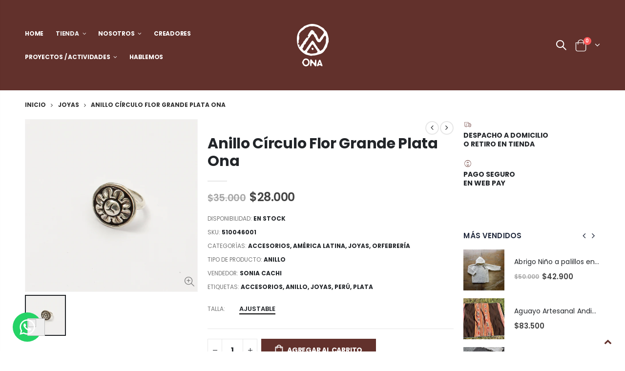

--- FILE ---
content_type: text/html; charset=utf-8
request_url: https://onachile.com/collections/joyeria/products/anillo-circulo-flor-grande-plata-ona
body_size: 30301
content:
<!doctype html>
<!--[if IE 8]><html class="no-js lt-ie9" lang="en"> <![endif]-->
<!--[if IE 9 ]><html class="ie9 no-js"> <![endif]-->
<!--[if (gt IE 9)|!(IE)]><!--> <html class="no-js"> <!--<![endif]-->
<head>
  <!-- Código UTT Impact ================================================== -->
<script type="text/javascript">
(function(a,b,c,d,e,f,g){e['ire_o']=c;e[c]=e[c]||function(){(e[c].a=e[c].a||[]).push(arguments)};f=d.createElement(b);g=d.getElementsByTagName(b)[0];f.async=1;f.src=a;g.parentNode.insertBefore(f,g);})('https://d.impactradius-event.com/A2744177-cf7f-472c-a85c-a0d23813326e1.js','script','ire',document,window); </script>
  
  <!-- Basic page needs ================================================== -->
  <meta charset="utf-8">
  <meta http-equiv="Content-Type" content="text/html; charset=utf-8">
  <link rel="shortcut icon" href="//onachile.com/cdn/shop/t/6/assets/favicon.ico?v=74632453876394265591610318771" type="image/png" /><title>Anillo Círculo Flor Grande Plata Ona - ONA CHILE</title><meta name="description" content="Joyas Cachi, Sonia y su familia han diseñado y creado joyas inspiradas en las culturas arraigadas en su Perú natal durante 45 años. Ella describe su trabajo con plata, piedras, vidrio y pintura a mano como una fusión de estilos: místico inca, barroco español y moderno internacional. Perú." /><!-- Helpers ================================================== --><!-- /snippets/social-meta-tags.liquid -->


  <meta property="og:type" content="product">
  <meta property="og:title" content="Anillo Círculo Flor Grande Plata Ona">
  
  <meta property="og:image" content="http://onachile.com/cdn/shop/products/65_2b9044ef-44c4-4318-9361-b269e83e12ec_grande.jpg?v=1620242962">
  <meta property="og:image:secure_url" content="https://onachile.com/cdn/shop/products/65_2b9044ef-44c4-4318-9361-b269e83e12ec_grande.jpg?v=1620242962">
  
  <meta property="og:price:amount" content="28.000">
  <meta property="og:price:currency" content="CLP">


  <meta property="og:description" content="Joyas Cachi, Sonia y su familia han diseñado y creado joyas inspiradas en las culturas arraigadas en su Perú natal durante 45 años. Ella describe su trabajo con plata, piedras, vidrio y pintura a mano como una fusión de estilos: místico inca, barroco español y moderno internacional. Perú.">

  <meta property="og:url" content="https://onachile.com/products/anillo-circulo-flor-grande-plata-ona">
  <meta property="og:site_name" content="ONA CHILE">





<meta name="twitter:card" content="summary">

  <meta name="twitter:title" content="Anillo Círculo Flor Grande Plata Ona">
  <meta name="twitter:description" content="Joyas Cachi, Sonia y su familia han diseñado y creado joyas inspiradas en las culturas arraigadas en su Perú natal durante 45 años. Ella describe su trabajo con plata, piedras, vidrio y pintura a mano como una fusión de estilos: místico inca, barroco español y moderno internacional. Perú.">
  <meta name="twitter:image" content="https://onachile.com/cdn/shop/products/65_2b9044ef-44c4-4318-9361-b269e83e12ec_medium.jpg?v=1620242962">
  <meta name="twitter:image:width" content="240">
  <meta name="twitter:image:height" content="240">

<link rel="canonical" href="https://onachile.com/products/anillo-circulo-flor-grande-plata-ona" /><meta name="viewport" content="width=device-width, initial-scale=1, minimum-scale=1, maximum-scale=1" /><meta name="theme-color" content="" />
  <!-- CSS ==================================================+ -->
  <link href="//onachile.com/cdn/shop/t/6/assets/plugins.css?v=58826214593735965551609352785" rel="stylesheet" type="text/css" media="all" />
  <link href="//onachile.com/cdn/shop/t/6/assets/ultramegamenu.css?v=106457412661771523601609352801" rel="stylesheet" type="text/css" media="all" />
  <link href="//onachile.com/cdn/shop/t/6/assets/styles.scss.css?v=147280883583892516091722548494" rel="stylesheet" type="text/css" media="all" />
<link href="//onachile.com/cdn/shop/t/6/assets/header-type4.scss.css?v=84318893604742971561609352852" rel="stylesheet" type="text/css" media="all" />
<link href="//onachile.com/cdn/shop/t/6/assets/product.scss.css?v=22384856598300383681610490344" rel="stylesheet" type="text/css" media="all" />
  <link href="//onachile.com/cdn/shop/t/6/assets/jquery.fancybox.css?v=89610375720255671161609352767" rel="stylesheet" type="text/css" media="all" />
<link href="//onachile.com/cdn/shop/t/6/assets/product-list.scss.css?v=166059499049711857641610490343" rel="stylesheet" type="text/css" media="all" />
  <link href="//onachile.com/cdn/shop/t/6/assets/responsive.scss.css?v=147176825461832303521609352852" rel="stylesheet" type="text/css" media="all" />
  <link href="//onachile.com/cdn/shop/t/6/assets/color-config.scss.css?v=112670704918706945281722548494" rel="stylesheet" type="text/css" media="all" />
<link href="//onachile.com/cdn/shop/t/6/assets/layout_full_width.css?v=122517340934323506381609352770" rel="stylesheet" type="text/css" media="all" />
<!-- Header hook for plugins ================================================== -->
  <script>window.performance && window.performance.mark && window.performance.mark('shopify.content_for_header.start');</script><meta name="facebook-domain-verification" content="o0fcrhumfsixl6qadoz8s40wgt1gqb">
<meta name="google-site-verification" content="suMW9riz73O5k-m36nLA-yPgkiQHE7QGrh8QRxUYQmg">
<meta name="google-site-verification" content="FRWsXPR1KqwnK550FfqL1mqf0jQJPR7dCwV3eiK5qVA">
<meta id="shopify-digital-wallet" name="shopify-digital-wallet" content="/51571785905/digital_wallets/dialog">
<link rel="alternate" hreflang="x-default" href="https://onachile.com/products/anillo-circulo-flor-grande-plata-ona">
<link rel="alternate" hreflang="es" href="https://onachile.com/products/anillo-circulo-flor-grande-plata-ona">
<link rel="alternate" hreflang="en" href="https://onachile.com/en/products/anillo-circulo-flor-grande-plata-ona">
<link rel="alternate" type="application/json+oembed" href="https://onachile.com/products/anillo-circulo-flor-grande-plata-ona.oembed">
<script async="async" src="/checkouts/internal/preloads.js?locale=es-CL"></script>
<script id="shopify-features" type="application/json">{"accessToken":"e98758c9b058cebe7d9ffe02472d1765","betas":["rich-media-storefront-analytics"],"domain":"onachile.com","predictiveSearch":true,"shopId":51571785905,"locale":"es"}</script>
<script>var Shopify = Shopify || {};
Shopify.shop = "ona-chile.myshopify.com";
Shopify.locale = "es";
Shopify.currency = {"active":"CLP","rate":"1.0"};
Shopify.country = "CL";
Shopify.theme = {"name":"Porto3.7","id":117527511217,"schema_name":"Porto","schema_version":"3.7","theme_store_id":null,"role":"main"};
Shopify.theme.handle = "null";
Shopify.theme.style = {"id":null,"handle":null};
Shopify.cdnHost = "onachile.com/cdn";
Shopify.routes = Shopify.routes || {};
Shopify.routes.root = "/";</script>
<script type="module">!function(o){(o.Shopify=o.Shopify||{}).modules=!0}(window);</script>
<script>!function(o){function n(){var o=[];function n(){o.push(Array.prototype.slice.apply(arguments))}return n.q=o,n}var t=o.Shopify=o.Shopify||{};t.loadFeatures=n(),t.autoloadFeatures=n()}(window);</script>
<script id="shop-js-analytics" type="application/json">{"pageType":"product"}</script>
<script defer="defer" async type="module" src="//onachile.com/cdn/shopifycloud/shop-js/modules/v2/client.init-shop-cart-sync_2Gr3Q33f.es.esm.js"></script>
<script defer="defer" async type="module" src="//onachile.com/cdn/shopifycloud/shop-js/modules/v2/chunk.common_noJfOIa7.esm.js"></script>
<script defer="defer" async type="module" src="//onachile.com/cdn/shopifycloud/shop-js/modules/v2/chunk.modal_Deo2FJQo.esm.js"></script>
<script type="module">
  await import("//onachile.com/cdn/shopifycloud/shop-js/modules/v2/client.init-shop-cart-sync_2Gr3Q33f.es.esm.js");
await import("//onachile.com/cdn/shopifycloud/shop-js/modules/v2/chunk.common_noJfOIa7.esm.js");
await import("//onachile.com/cdn/shopifycloud/shop-js/modules/v2/chunk.modal_Deo2FJQo.esm.js");

  window.Shopify.SignInWithShop?.initShopCartSync?.({"fedCMEnabled":true,"windoidEnabled":true});

</script>
<script>(function() {
  var isLoaded = false;
  function asyncLoad() {
    if (isLoaded) return;
    isLoaded = true;
    var urls = ["https:\/\/cdn.shopify.com\/s\/files\/1\/0033\/3538\/9233\/files\/31aug26paidd20_free_final_71.js?shop=ona-chile.myshopify.com","https:\/\/cdn.weglot.com\/weglot_script_tag.js?shop=ona-chile.myshopify.com","https:\/\/chimpstatic.com\/mcjs-connected\/js\/users\/e83608e731b0a96fbff1cffe7\/63231f4e99d99dde172eb954e.js?shop=ona-chile.myshopify.com"];
    for (var i = 0; i < urls.length; i++) {
      var s = document.createElement('script');
      s.type = 'text/javascript';
      s.async = true;
      s.src = urls[i];
      var x = document.getElementsByTagName('script')[0];
      x.parentNode.insertBefore(s, x);
    }
  };
  if(window.attachEvent) {
    window.attachEvent('onload', asyncLoad);
  } else {
    window.addEventListener('load', asyncLoad, false);
  }
})();</script>
<script id="__st">var __st={"a":51571785905,"offset":-10800,"reqid":"9fd22fb7-f279-45a8-b73f-8706a99e81b2-1769107943","pageurl":"onachile.com\/collections\/joyeria\/products\/anillo-circulo-flor-grande-plata-ona","u":"43e40890e01e","p":"product","rtyp":"product","rid":6699989434545};</script>
<script>window.ShopifyPaypalV4VisibilityTracking = true;</script>
<script id="captcha-bootstrap">!function(){'use strict';const t='contact',e='account',n='new_comment',o=[[t,t],['blogs',n],['comments',n],[t,'customer']],c=[[e,'customer_login'],[e,'guest_login'],[e,'recover_customer_password'],[e,'create_customer']],r=t=>t.map((([t,e])=>`form[action*='/${t}']:not([data-nocaptcha='true']) input[name='form_type'][value='${e}']`)).join(','),a=t=>()=>t?[...document.querySelectorAll(t)].map((t=>t.form)):[];function s(){const t=[...o],e=r(t);return a(e)}const i='password',u='form_key',d=['recaptcha-v3-token','g-recaptcha-response','h-captcha-response',i],f=()=>{try{return window.sessionStorage}catch{return}},m='__shopify_v',_=t=>t.elements[u];function p(t,e,n=!1){try{const o=window.sessionStorage,c=JSON.parse(o.getItem(e)),{data:r}=function(t){const{data:e,action:n}=t;return t[m]||n?{data:e,action:n}:{data:t,action:n}}(c);for(const[e,n]of Object.entries(r))t.elements[e]&&(t.elements[e].value=n);n&&o.removeItem(e)}catch(o){console.error('form repopulation failed',{error:o})}}const l='form_type',E='cptcha';function T(t){t.dataset[E]=!0}const w=window,h=w.document,L='Shopify',v='ce_forms',y='captcha';let A=!1;((t,e)=>{const n=(g='f06e6c50-85a8-45c8-87d0-21a2b65856fe',I='https://cdn.shopify.com/shopifycloud/storefront-forms-hcaptcha/ce_storefront_forms_captcha_hcaptcha.v1.5.2.iife.js',D={infoText:'Protegido por hCaptcha',privacyText:'Privacidad',termsText:'Términos'},(t,e,n)=>{const o=w[L][v],c=o.bindForm;if(c)return c(t,g,e,D).then(n);var r;o.q.push([[t,g,e,D],n]),r=I,A||(h.body.append(Object.assign(h.createElement('script'),{id:'captcha-provider',async:!0,src:r})),A=!0)});var g,I,D;w[L]=w[L]||{},w[L][v]=w[L][v]||{},w[L][v].q=[],w[L][y]=w[L][y]||{},w[L][y].protect=function(t,e){n(t,void 0,e),T(t)},Object.freeze(w[L][y]),function(t,e,n,w,h,L){const[v,y,A,g]=function(t,e,n){const i=e?o:[],u=t?c:[],d=[...i,...u],f=r(d),m=r(i),_=r(d.filter((([t,e])=>n.includes(e))));return[a(f),a(m),a(_),s()]}(w,h,L),I=t=>{const e=t.target;return e instanceof HTMLFormElement?e:e&&e.form},D=t=>v().includes(t);t.addEventListener('submit',(t=>{const e=I(t);if(!e)return;const n=D(e)&&!e.dataset.hcaptchaBound&&!e.dataset.recaptchaBound,o=_(e),c=g().includes(e)&&(!o||!o.value);(n||c)&&t.preventDefault(),c&&!n&&(function(t){try{if(!f())return;!function(t){const e=f();if(!e)return;const n=_(t);if(!n)return;const o=n.value;o&&e.removeItem(o)}(t);const e=Array.from(Array(32),(()=>Math.random().toString(36)[2])).join('');!function(t,e){_(t)||t.append(Object.assign(document.createElement('input'),{type:'hidden',name:u})),t.elements[u].value=e}(t,e),function(t,e){const n=f();if(!n)return;const o=[...t.querySelectorAll(`input[type='${i}']`)].map((({name:t})=>t)),c=[...d,...o],r={};for(const[a,s]of new FormData(t).entries())c.includes(a)||(r[a]=s);n.setItem(e,JSON.stringify({[m]:1,action:t.action,data:r}))}(t,e)}catch(e){console.error('failed to persist form',e)}}(e),e.submit())}));const S=(t,e)=>{t&&!t.dataset[E]&&(n(t,e.some((e=>e===t))),T(t))};for(const o of['focusin','change'])t.addEventListener(o,(t=>{const e=I(t);D(e)&&S(e,y())}));const B=e.get('form_key'),M=e.get(l),P=B&&M;t.addEventListener('DOMContentLoaded',(()=>{const t=y();if(P)for(const e of t)e.elements[l].value===M&&p(e,B);[...new Set([...A(),...v().filter((t=>'true'===t.dataset.shopifyCaptcha))])].forEach((e=>S(e,t)))}))}(h,new URLSearchParams(w.location.search),n,t,e,['guest_login'])})(!0,!0)}();</script>
<script integrity="sha256-4kQ18oKyAcykRKYeNunJcIwy7WH5gtpwJnB7kiuLZ1E=" data-source-attribution="shopify.loadfeatures" defer="defer" src="//onachile.com/cdn/shopifycloud/storefront/assets/storefront/load_feature-a0a9edcb.js" crossorigin="anonymous"></script>
<script data-source-attribution="shopify.dynamic_checkout.dynamic.init">var Shopify=Shopify||{};Shopify.PaymentButton=Shopify.PaymentButton||{isStorefrontPortableWallets:!0,init:function(){window.Shopify.PaymentButton.init=function(){};var t=document.createElement("script");t.src="https://onachile.com/cdn/shopifycloud/portable-wallets/latest/portable-wallets.es.js",t.type="module",document.head.appendChild(t)}};
</script>
<script data-source-attribution="shopify.dynamic_checkout.buyer_consent">
  function portableWalletsHideBuyerConsent(e){var t=document.getElementById("shopify-buyer-consent"),n=document.getElementById("shopify-subscription-policy-button");t&&n&&(t.classList.add("hidden"),t.setAttribute("aria-hidden","true"),n.removeEventListener("click",e))}function portableWalletsShowBuyerConsent(e){var t=document.getElementById("shopify-buyer-consent"),n=document.getElementById("shopify-subscription-policy-button");t&&n&&(t.classList.remove("hidden"),t.removeAttribute("aria-hidden"),n.addEventListener("click",e))}window.Shopify?.PaymentButton&&(window.Shopify.PaymentButton.hideBuyerConsent=portableWalletsHideBuyerConsent,window.Shopify.PaymentButton.showBuyerConsent=portableWalletsShowBuyerConsent);
</script>
<script data-source-attribution="shopify.dynamic_checkout.cart.bootstrap">document.addEventListener("DOMContentLoaded",(function(){function t(){return document.querySelector("shopify-accelerated-checkout-cart, shopify-accelerated-checkout")}if(t())Shopify.PaymentButton.init();else{new MutationObserver((function(e,n){t()&&(Shopify.PaymentButton.init(),n.disconnect())})).observe(document.body,{childList:!0,subtree:!0})}}));
</script>

<script>window.performance && window.performance.mark && window.performance.mark('shopify.content_for_header.end');</script>
<!-- /snippets/oldIE-js.liquid -->


<!--[if lt IE 9]>
<script src="//cdnjs.cloudflare.com/ajax/libs/html5shiv/3.7.2/html5shiv.min.js" type="text/javascript"></script>
<script src="//onachile.com/cdn/shop/t/6/assets/respond.min.js?v=52248677837542619231609352791" type="text/javascript"></script>
<link href="//onachile.com/cdn/shop/t/6/assets/respond-proxy.html" id="respond-proxy" rel="respond-proxy" />
<link href="//onachile.com/search?q=9320c0f8d8644e47f35c0163eb22c402" id="respond-redirect" rel="respond-redirect" />
<script src="//onachile.com/search?q=9320c0f8d8644e47f35c0163eb22c402" type="text/javascript"></script>
<![endif]-->

<script src="//onachile.com/cdn/shop/t/6/assets/vendor.js?v=114975771365441350721609352801" type="text/javascript"></script>
<!-- Import custom fonts ====================================================== --><link href="//fonts.googleapis.com/css?family=Poppins:200italic,300italic,400italic,600italic,700italic,800italic,700,200,300,600,800,400&amp;subset=cyrillic-ext,greek-ext,latin,latin-ext,cyrillic,greek,vietnamese" rel='stylesheet' type='text/css'><link href="//fonts.googleapis.com/css?family=Poppins:200italic,300italic,400italic,600italic,700italic,800italic,700,200,300,600,800,400&amp;subset=cyrillic-ext,greek-ext,latin,latin-ext,cyrillic,greek,vietnamese" rel='stylesheet' type='text/css'><link href="//fonts.googleapis.com/css?family=Poppins:200italic,300italic,400italic,500italic,600italic,700italic,800italic,700,200,300,600,800,400,500&amp;subset=cyrillic-ext,greek-ext,latin,latin-ext,cyrillic,greek,vietnamese" rel='stylesheet' type='text/css'><script type="text/javascript">
    var productsObj = {};
    var swatch_color_type = 2;
    var product_swatch_size = 'size-small';
    var product_swatch_setting = '1';
    var asset_url = '//onachile.com/cdn/shop/t/6/assets//?v=885';
    var money_format = '<span class="money">${{ amount_no_decimals_with_comma_separator }}</span>';
    var multi_language = false;
  </script> 
  <script src="//onachile.com/cdn/shop/t/6/assets/lang2.js?v=12969877377958745391609352769" type="text/javascript"></script>
<script>
  var translator = {
    current_lang : jQuery.cookie("language"),
    init: function() {
      translator.updateStyling();
      translator.updateLangSwitcher();
    },
    updateStyling: function() {
        var style;
        if (translator.isLang2()) {
          style = "<style>*[data-translate] {visibility:hidden} .lang1 {display:none}</style>";
        } else {
          style = "<style>*[data-translate] {visibility:visible} .lang2 {display:none}</style>";
        }
        jQuery('head').append(style);
    },
    updateLangSwitcher: function() {
      if (translator.isLang2()) {
        jQuery(".current-language span").removeClass('active');
        jQuery(".current-language span[class=lang-2]").addClass("active");
      }
    },
    getTextToTranslate: function(selector) {
      var result = window.lang2;
      var params;
      if (selector.indexOf("|") > 0) {
        var devideList = selector.split("|");
        selector = devideList[0];
        params = devideList[1].split(",");
      }

      var selectorArr = selector.split('.');
      if (selectorArr) {
        for (var i = 0; i < selectorArr.length; i++) {
            result = result[selectorArr[i]];
        }
      } else {
        result = result[selector];
      }
      if (result && result.one && result.other) {
        var countEqual1 = true;
        for (var i = 0; i < params.length; i++) {
          if (params[i].indexOf("count") >= 0) {
            variables = params[i].split(":");
            if (variables.length>1) {
              var count = variables[1];
              if (count > 1) {
                countEqual1 = false;
              }
            }
          }
        }
        if (countEqual1) {
          result = result.one;
        } else {
          result = result.other;
        }
      }
      
      if (params && params.length>0) {
        result = result.replace(/{{\s*/g, "{{");
        result = result.replace(/\s*}}/g, "}}");
        for (var i = 0; i < params.length; i++) {
          variables = params[i].split(":");
          if (variables.length>1) {
            result = result.replace("{{"+variables[0]+"}}", variables[1]);
          }
        }
      }
      

      return result;
    },
    isLang2: function() {
      return translator.current_lang && translator.current_lang == 2;
    },
    doTranslate: function(blockSelector) {
      if (translator.isLang2()) {
        jQuery(blockSelector + " [data-translate]").each(function(e) {
          var item = jQuery(this);
          var selector = item.attr("data-translate");
          var text = translator.getTextToTranslate(selector);
          if (item.attr("translate-item")) {
            var attribute = item.attr("translate-item");
            if (attribute == 'blog-date-author') {
              item.html(text);
            } else if (attribute!="") {
              item.attr(attribute,text);
            }
          } else if (item.is("input")) {
            if(item.is("input[type=search]")){
              item.attr("placeholder", text);
            }else{
              item.val(text);
            }
            
          } else {
            item.text(text);
          }
          item.css("visibility","visible");
        });
      }
    }
  };
  translator.init();
  jQuery(document).ready(function() {
    jQuery('.select-language a').on('click', function(){
      var value = jQuery(this).data('lang');
      jQuery.cookie('language', value, {expires:10, path:'/'});
      location.reload();
    });
    translator.doTranslate("body");
  });
</script>
  <style>
    h2,h3,h4,h5 { 
    font-weight: 700;
}
h1, h2, h3, h4, h5, h6 {
    color: #222529; 
}
h3 {
    margin: 0 0 20px; 
}
h4,h5 {
    margin: 0 0 14px; 
}
body {
    line-height: 24px;
}
p { 
    line-height: 24px;
}
b, strong {
    font-weight: 700;
}
.ls-n-20 {
    letter-spacing: -.02em;
}
.ls-80 {
    letter-spacing: .08em;
}
.ls-150 {
    letter-spacing: .15em !important;
}
.m-l-xs {
    margin-left: 5px!important;
}
.align-right {
    text-align: right;
}
.align-left {
    text-align: left;
} 
html .heading-light, html .lnk-light, html .text-color-light {
    color: #ffffff;
}
html .heading-dark, html .lnk-dark, html .text-color-dark {
    color: #222529;
}
html .heading-secondary, html .lnk-secondary, html .text-color-secondary {
    color: #ff7272;
}
html .background-color-secondary {
    background-color: #ff7272;
}
.f-left, .pull-left {
    float: left;
}
.d-inline-block {
    display: inline-block;
} 
sup {
    font-size: 50%; 
}
.p-t-sm {
    padding-top: 10px!important;
}
.btn {
    font-family: Poppins;
    letter-spacing: .01em;
    font-weight: 700;
    border-radius: 0;
    line-height:1.42857;
}
.btn-lg { 
    line-height: 1.3333;
}
html .btn-dark {
    color: #fff;
    background-color: #222529;
    border-color: #222529 #222529 #0b0c0e;
}  
.btn-modern,.btn-borders {
    font-family: Poppins;
    font-weight: 700;
    letter-spacing: .01em;
    padding: 1em 1.6em;
    font-size: .75rem;
} 
.btn-modern.btn-md {
    padding: .75em 2.25em;
}
.btn-flat {
    padding: 0 !important;
    background: none !important;
    border: none !important;
    border-bottom: 1px solid transparent !important;
    box-shadow: none !important;
    text-transform: uppercase;
    font-size: 12px;
}
html .btn-quaternary {
    color: #fff;
    background-color: #0e0f11;
    border-color: #0e0f11 #0e0f11 #000;
}
.btn-modern.btn-lg {
    font-size: 1em;
    padding: 1rem 2.25rem;
    padding-left: 2.8em;
    padding-right: 2.8em;
}
.btn-borders.btn-lg {
    padding: 1em 3em;
    font-size: 1rem;
    border-width: 3px;
}
.btn-modern.btn-xl {
    font-size: 1.1428em;
    padding: 1.15em 5.5em;
}
.btn-borders.btn-dark:hover, 
.btn-borders.btn-dark:focus, 
.btn-borders.btn-dark:active {
    background-color: #222529;
    border-color: #222529!important;
    color: #fff;
}
.btn-md:not(.btn-modern) {
    font-size: .8571em;
    font-weight: 700;
    padding: .533rem .933rem;
}
body.full-width .container {
    padding-left: 4vw;
    padding-right: 4vw;
}
.porto-ultimate-content-box .vc_btn3{
    font-size: 1.4em;
}
html .btn-borders.btn-dark {
    background: transparent;
    border-color: #222529;
    color: #222529;
  }
.btn-borders.btn-xl {
    padding: 1em 3.5em;
    font-size: 1.125rem;
    border-width: 3px;
}
.custom-font4, .slideshow h2.vc_custom_heading {
    font-family: 'Segoe Script','Savoye LET';
}
html .btn-secondary {
    color: #fff;
    background-color: #ff7272;
    border-color: #ff7272 #ff7272 #ff3f3f;
}
html .btn-secondary:hover, html .btn-secondary:focus, html .btn-secondary:active {
    color: #fff;
    background-color: #ff9696;
    border-color: #ffa6a6 #ffa6a6 #ff7272;
}
.col-auto {
    -ms-flex: 0 0 auto;
    flex: 0 0 auto;
    max-width: none;
}
.flex-1 {flex: 1;}
.header-container.header-overlap:not(.sticky-header) { 
    background-color: transparent; 
} 
.content-slideshow { 
    position: relative;
    height: 100%;
}
.slideshow-section .owl-carousel .owl-dots {
    margin-top: 0;
    position: absolute;
    bottom: 2.25rem;
    left: 50%;
    transform: translate(-50%);
}
.owl-carousel.dots-style-1 .owl-dots span {
    width: 18px;
    height: 18px;
    color:#222529 !important;
    border-color: #222529;
}
.owl-carousel.dots-style-1 .owl-dot.active span:after, .owl-carousel.dots-style-1 .owl-dot:hover span:after {
border-width: 4px;
}
.content-slideshow .vc_btn3-container{
    font-size: 1.4em;
}

.porto-ibanner-layer {
    position: absolute;
    z-index: 10;
    text-align: center;
    font-size: 1rem;
}
.porto-ibanner-layer .btn-lg {
    font-size: 1em;
}
.text-sale small {
    display: inline-block !important;
    font-size: 27% !important;
    word-break: break-all;
    width: 1em;
    text-align: center;
    font-weight: inherit;
    white-space: normal;
  }
  .coupon-sale-text {
    position: relative;
    display: inline-block;
    padding: 6px 10px 4px;
    z-index: 1;
    transform: none;
    letter-spacing: 0;
  } 
  .coupon-sale-text:before {
    content: "";
    position: absolute;
    top: 0;
    right: 0;
    left: 0;
    bottom: 0;
    z-index: -1;
    background: #ff7272;
    transform: rotate(-2deg);
  }
  .coupon-sale-text b {
    font-size: 200%;
    vertical-align: text-top;background: none;
padding: 0;
  }
.porto-ibanner-layer .btn-xl {
    font-size: 1.125em;
}
.porto-ultimate-content-box {
    font-size: inherit; 
} 
.porto-ultimate-content-box:hover {
    box-shadow: none;
} 
.homepage-bar {
  border: 0;
} 
.homepage-bar [class^="col-lg-"]{
border-left: 1px solid #fff;
margin: 12px 0;
padding-top: 13px;
padding-bottom: 13px;
} 
.homepage-bar [class^='col-md-'] i, .homepage-bar [class^='col-lg-'] i { 
    font-size: 35px; 
}
.homepage-bar .text-area h3 {
    margin: 0;
    font-size: 14px !important;
    font-weight: 700;
    line-height: 1 !important;
    margin-bottom: 3px !important;
}
.homepage-bar .text-area p {
    font-family: Poppins;
    margin: 0;
    font-size: 13px !important;
    font-weight: 300;
    color: #777 !important;
    line-height: 1.2 !important;
}  
.custom-support i {
    width: 80px;
    height: 80px; 
    line-height: 80px; 
    background: #0e0f11;
}
.custom-support .content h2 {
    font-size: 1.25rem;
    font-weight: 700;
    line-height: 1.2em;
    text-transform: uppercase;
    margin-bottom: 3px;
}
.custom-support .content em { 
    margin-bottom: 1rem;
    color: #555;
    font-size: 14px; 
    font-weight: 400;
    line-height: 1;
}
.custom-support .content p {
    color: inherit;
    font-size: 13px;
} 
.products .product-col .product-loop-title, .product-col.product-default h3 {
    color: #222529;
}
.products .product-col .add_to_cart_button {
    font-weight: 600;
    font-size: .75rem;
    font-family: Poppins; 
}
.products-collection .porto-load-more {
    display: inline-block;
    width: auto;
    border: none;
    background: #222529;
    color: #fff;
    padding: 1.4em 4em;
    font-size: .8125rem;
}
.infinite-loader .btn-load-more {
    display: inline-block;
    width: auto;
    border: none;
    background: #222529;
    color: #fff;
    padding: 1.4em 4em;
    font-size: .8125rem; 
}
.main-container .main-breadcrumbs{
border: 0;
} 
.main-container .main-breadcrumbs { 
    color: #333;
    font-size: .75rem;
text-transform: uppercase;
font-weight: 700;  
padding: 20px 0;
letter-spacing: 0;
}
.main-container .breadcrumbs ul li.home a::after {display:none;}
.main-container .breadcrumbs ul li.home a { 
    width: auto;
    text-indent: inherit; 
}
.main-container .main-breadcrumbs ul li a {
    color: inherit;
    text-transform: uppercase;
    font-size: inherit;
    font-weight: inherit;

}


.products .product-col .quickview {
    font-family: Poppins;
    font-weight: 600;
}  
.main-container .pagenav-wrap .pagination .pagination-page li a:hover{
    background: transparent;
    color: inherit;
    border-color: #ccc;
}
.main-container .pagenav-wrap .pagination .pagination-page li.active span{
 background: transparent;
    color: inherit;
} 
.main-container .pagenav-wrap .pagination .pagination-page li.text a:hover {
  color: inherit;
}  
.main-container .login_content h2{
  text-transform: none;
}  
.section-title {
    color: #313131;
    font-size: 1.125rem;
    line-height: 1.4;
    letter-spacing: -.01em;
}
.product-details a {
color:#222529;
}
.price {
    color: #444;
}
.box_brand {
padding: 43px 0;
border-top: solid 1px rgba(0,0,0,.06);
border-bottom: solid 1px rgba(0,0,0,.06);
}
.widget-products .section-title {margin-bottom: 15px;}
ul.product_list_widget li .product-details .amount {color:#444;}
.footer-wrapper .footer-bottom address { 
    margin-left: 0;
    font-size: .9em;
} 
.porto-products .products-slider .owl-carousel .owl-stage-outer { 
    padding-bottom: 10px;
} 
.footer-wrapper p { 
    line-height: 24px;
    font-size: 13px;
    letter-spacing: 0;
    margin-top: -3px;
    margin-bottom: 13px;
}  
.footer-wrapper .newsletter-footer {
    max-width: 84%;
}
.footer-middle {
    padding-top: 5rem;
    padding-bottom: 2.4rem;
} 
.footer-wrapper .footer-bottom .container::before {
background-color: #e7e7e7;
}
.footer-middle .info-footer .footer-block-title h3 {
    margin: 0 0 15px;
    font-size: 15px;
    font-weight: 700;
    line-height: 1.4;
}
.footer-middle .info-footer .block-top .footer-block-title h3 {
margin-bottom: 10px;
}
.footer-middle b {
font-weight: 400;line-height: 1.4;
} 
.footer-wrapper .footer-middle ul.footer-list .item { 
    margin-bottom: 35px;
}
.footer-middle ul.contact-info li:not(:last-child) {
    margin-bottom: 1rem;
}
.footer-middle ul.contact-info li span,.footer-middle b {
line-height: 1.5; 
}
.newsletter-footer button {
font-size: .875rem;
}
.footer-wrapper .share-links a {
    width: 48px;
    height: 48px;
    border-radius: 25px !important;
    border: 1px solid #313438;
    box-shadow: none;
    margin: 0;
    font-size: 14px;
}
.footer-wrapper .share-links a {
    color: #fff;
    background-color: transparent;
}
.footer-middle .block-bottom {
    padding: 21px 0 0;
    border-color: #313438;
    text-align: left;
    margin-bottom: -3px;
}

	/* Cambio de tipografia articulos recientes */

	.template-blog .block h3, .template-article .block h3 {
    font: 600 15px / 1.2 'Poppins';
}

.header-container.type4 .searchform input[type=text] {
    padding: 0 35px 0 15px;
}

/*Quitar margen imágenes banner*/
@media only screen and (max-width: 600px) {
.porto-ibanner {
margin: 0px !important;
	}
}

/*Eliminar menú links*/
.header-container.type4 .top-links-area {
    line-height: 1;
    display: none;
}



/*Traductor*/

.wg-default, .wg-default .country-selector {
    position: fixed !important;
right: calc(50% - 85px) !important;
    border-radius: 30px;
    font-weight: 700;
bottom: 20px !important;
}

.wg-drop.country-selector {
    background-color: #62312c !important;
}


.wg-drop.country-selector a {
    display: block;
    height: 37px;
    line-height: 36px;
    color: #fff !important;
    padding: 0 10px;
    white-space: nowrap;
}

.wg-drop.country-selector .wgcurrent {
    border: 2px solid #ffffff !important;
    list-style: none;
    border-radius: 30px !important;
}


.wg-drop.country-selector:not(.closed) ul {
    display: block;
    background-color: transparent !important;
    max-height: 300px;
    overflow-x: hidden;
    overflow-y: auto;
	border: none;
}

.wg-drop.country-selector li {
    width: 100%;
    list-style-type: none;
    background-color: transparent !important;
}

.wg-drop.country-selector :not(.wgcurrent) a {
    width: 100%;
    box-sizing: border-box;
    background-color: #2b2b2bd1 !important;
    border-radius: 30px;
    border: 2px solid !important;
}

.wg-drop.country-selector .wgcurrent:after {
    top: 10px !important;
    right: 10px !important;
    width: 20px !important;
    height: 20px !important;
    background-color: #fff !important;
    border-radius: 300px !important;
}
/* Banderita weglot  */
.lazyload, .lazyloading, img:not(.lazyloaded) {
    opacity: 1;
}

/* Tablas Productos  */
.celdadescripcion {
background: #62312c;
color: white;
border: solid 3px #62312c;
text-align: center;

}

.celdadato {
border: solid 3px #62312c; 
text-align: center;
}
    @media (min-width: 1440px){
.custom-support .porto-support-inner {
    padding-left: 2rem;
    padding-right: 2rem;
}
}
@media (min-width: 1500px) {
.main-content.col-lg-9 {
    -ms-flex: 0 0 80%;
    flex: 0 0 80%;
    max-width: 80%;
}
.main-content.col-lg-6 {
    -ms-flex: 0 0 60%;
    flex: 0 0 60%;
    max-width: 60%;
}
.sidebar.col-lg-3, .col-lg-3.sidebar-right {
    -ms-flex: 0 0 20%;
    flex: 0 0 20%;
    max-width: 20%;
}
}
@media (max-width: 991px){ 
.porto-ibanner-layer {
    font-size: .875rem;
}
.footer-middle .social-icons {margin-bottom: 15px;}
}
@media (max-width: 767px) { 
.porto-ibanner-layer {
    font-size: 10px;
}
}
@media (max-width: 575px) {
.porto-ibanner-layer {
    font-size: 8px;
}

}
  </style>

<!--Start Weglot Script-->
<script src="//cdn.weglot.com/weglot.min.js"></script>
<script id="has-script-tags">Weglot.initialize({ api_key:"wg_1386a6fb58f87b0c8a83a4a7dd9ac10e8" });</script>
<!--End Weglot Script-->

  
  <!-- Hotjar Tracking Code for www.onachile.com -->
<script>
    (function(h,o,t,j,a,r){
        h.hj=h.hj||function(){(h.hj.q=h.hj.q||[]).push(arguments)};
        h._hjSettings={hjid:2303209,hjsv:6};
        a=o.getElementsByTagName('head')[0];
        r=o.createElement('script');r.async=1;
        r.src=t+h._hjSettings.hjid+j+h._hjSettings.hjsv;
        a.appendChild(r);
    })(window,document,'https://static.hotjar.com/c/hotjar-','.js?sv=');
</script>

  
<!-- Global site tag (gtag.js) - Google Analytics -->
<script async src="https://www.googletagmanager.com/gtag/js?id=G-0ER2DBY6LE"></script>
<script>
  window.dataLayer = window.dataLayer || [];
  function gtag(){dataLayer.push(arguments);}
  gtag('js', new Date());

  gtag('config', 'G-0ER2DBY6LE');
</script>  
  
  
<link href="https://monorail-edge.shopifysvc.com" rel="dns-prefetch">
<script>(function(){if ("sendBeacon" in navigator && "performance" in window) {try {var session_token_from_headers = performance.getEntriesByType('navigation')[0].serverTiming.find(x => x.name == '_s').description;} catch {var session_token_from_headers = undefined;}var session_cookie_matches = document.cookie.match(/_shopify_s=([^;]*)/);var session_token_from_cookie = session_cookie_matches && session_cookie_matches.length === 2 ? session_cookie_matches[1] : "";var session_token = session_token_from_headers || session_token_from_cookie || "";function handle_abandonment_event(e) {var entries = performance.getEntries().filter(function(entry) {return /monorail-edge.shopifysvc.com/.test(entry.name);});if (!window.abandonment_tracked && entries.length === 0) {window.abandonment_tracked = true;var currentMs = Date.now();var navigation_start = performance.timing.navigationStart;var payload = {shop_id: 51571785905,url: window.location.href,navigation_start,duration: currentMs - navigation_start,session_token,page_type: "product"};window.navigator.sendBeacon("https://monorail-edge.shopifysvc.com/v1/produce", JSON.stringify({schema_id: "online_store_buyer_site_abandonment/1.1",payload: payload,metadata: {event_created_at_ms: currentMs,event_sent_at_ms: currentMs}}));}}window.addEventListener('pagehide', handle_abandonment_event);}}());</script>
<script id="web-pixels-manager-setup">(function e(e,d,r,n,o){if(void 0===o&&(o={}),!Boolean(null===(a=null===(i=window.Shopify)||void 0===i?void 0:i.analytics)||void 0===a?void 0:a.replayQueue)){var i,a;window.Shopify=window.Shopify||{};var t=window.Shopify;t.analytics=t.analytics||{};var s=t.analytics;s.replayQueue=[],s.publish=function(e,d,r){return s.replayQueue.push([e,d,r]),!0};try{self.performance.mark("wpm:start")}catch(e){}var l=function(){var e={modern:/Edge?\/(1{2}[4-9]|1[2-9]\d|[2-9]\d{2}|\d{4,})\.\d+(\.\d+|)|Firefox\/(1{2}[4-9]|1[2-9]\d|[2-9]\d{2}|\d{4,})\.\d+(\.\d+|)|Chrom(ium|e)\/(9{2}|\d{3,})\.\d+(\.\d+|)|(Maci|X1{2}).+ Version\/(15\.\d+|(1[6-9]|[2-9]\d|\d{3,})\.\d+)([,.]\d+|)( \(\w+\)|)( Mobile\/\w+|) Safari\/|Chrome.+OPR\/(9{2}|\d{3,})\.\d+\.\d+|(CPU[ +]OS|iPhone[ +]OS|CPU[ +]iPhone|CPU IPhone OS|CPU iPad OS)[ +]+(15[._]\d+|(1[6-9]|[2-9]\d|\d{3,})[._]\d+)([._]\d+|)|Android:?[ /-](13[3-9]|1[4-9]\d|[2-9]\d{2}|\d{4,})(\.\d+|)(\.\d+|)|Android.+Firefox\/(13[5-9]|1[4-9]\d|[2-9]\d{2}|\d{4,})\.\d+(\.\d+|)|Android.+Chrom(ium|e)\/(13[3-9]|1[4-9]\d|[2-9]\d{2}|\d{4,})\.\d+(\.\d+|)|SamsungBrowser\/([2-9]\d|\d{3,})\.\d+/,legacy:/Edge?\/(1[6-9]|[2-9]\d|\d{3,})\.\d+(\.\d+|)|Firefox\/(5[4-9]|[6-9]\d|\d{3,})\.\d+(\.\d+|)|Chrom(ium|e)\/(5[1-9]|[6-9]\d|\d{3,})\.\d+(\.\d+|)([\d.]+$|.*Safari\/(?![\d.]+ Edge\/[\d.]+$))|(Maci|X1{2}).+ Version\/(10\.\d+|(1[1-9]|[2-9]\d|\d{3,})\.\d+)([,.]\d+|)( \(\w+\)|)( Mobile\/\w+|) Safari\/|Chrome.+OPR\/(3[89]|[4-9]\d|\d{3,})\.\d+\.\d+|(CPU[ +]OS|iPhone[ +]OS|CPU[ +]iPhone|CPU IPhone OS|CPU iPad OS)[ +]+(10[._]\d+|(1[1-9]|[2-9]\d|\d{3,})[._]\d+)([._]\d+|)|Android:?[ /-](13[3-9]|1[4-9]\d|[2-9]\d{2}|\d{4,})(\.\d+|)(\.\d+|)|Mobile Safari.+OPR\/([89]\d|\d{3,})\.\d+\.\d+|Android.+Firefox\/(13[5-9]|1[4-9]\d|[2-9]\d{2}|\d{4,})\.\d+(\.\d+|)|Android.+Chrom(ium|e)\/(13[3-9]|1[4-9]\d|[2-9]\d{2}|\d{4,})\.\d+(\.\d+|)|Android.+(UC? ?Browser|UCWEB|U3)[ /]?(15\.([5-9]|\d{2,})|(1[6-9]|[2-9]\d|\d{3,})\.\d+)\.\d+|SamsungBrowser\/(5\.\d+|([6-9]|\d{2,})\.\d+)|Android.+MQ{2}Browser\/(14(\.(9|\d{2,})|)|(1[5-9]|[2-9]\d|\d{3,})(\.\d+|))(\.\d+|)|K[Aa][Ii]OS\/(3\.\d+|([4-9]|\d{2,})\.\d+)(\.\d+|)/},d=e.modern,r=e.legacy,n=navigator.userAgent;return n.match(d)?"modern":n.match(r)?"legacy":"unknown"}(),u="modern"===l?"modern":"legacy",c=(null!=n?n:{modern:"",legacy:""})[u],f=function(e){return[e.baseUrl,"/wpm","/b",e.hashVersion,"modern"===e.buildTarget?"m":"l",".js"].join("")}({baseUrl:d,hashVersion:r,buildTarget:u}),m=function(e){var d=e.version,r=e.bundleTarget,n=e.surface,o=e.pageUrl,i=e.monorailEndpoint;return{emit:function(e){var a=e.status,t=e.errorMsg,s=(new Date).getTime(),l=JSON.stringify({metadata:{event_sent_at_ms:s},events:[{schema_id:"web_pixels_manager_load/3.1",payload:{version:d,bundle_target:r,page_url:o,status:a,surface:n,error_msg:t},metadata:{event_created_at_ms:s}}]});if(!i)return console&&console.warn&&console.warn("[Web Pixels Manager] No Monorail endpoint provided, skipping logging."),!1;try{return self.navigator.sendBeacon.bind(self.navigator)(i,l)}catch(e){}var u=new XMLHttpRequest;try{return u.open("POST",i,!0),u.setRequestHeader("Content-Type","text/plain"),u.send(l),!0}catch(e){return console&&console.warn&&console.warn("[Web Pixels Manager] Got an unhandled error while logging to Monorail."),!1}}}}({version:r,bundleTarget:l,surface:e.surface,pageUrl:self.location.href,monorailEndpoint:e.monorailEndpoint});try{o.browserTarget=l,function(e){var d=e.src,r=e.async,n=void 0===r||r,o=e.onload,i=e.onerror,a=e.sri,t=e.scriptDataAttributes,s=void 0===t?{}:t,l=document.createElement("script"),u=document.querySelector("head"),c=document.querySelector("body");if(l.async=n,l.src=d,a&&(l.integrity=a,l.crossOrigin="anonymous"),s)for(var f in s)if(Object.prototype.hasOwnProperty.call(s,f))try{l.dataset[f]=s[f]}catch(e){}if(o&&l.addEventListener("load",o),i&&l.addEventListener("error",i),u)u.appendChild(l);else{if(!c)throw new Error("Did not find a head or body element to append the script");c.appendChild(l)}}({src:f,async:!0,onload:function(){if(!function(){var e,d;return Boolean(null===(d=null===(e=window.Shopify)||void 0===e?void 0:e.analytics)||void 0===d?void 0:d.initialized)}()){var d=window.webPixelsManager.init(e)||void 0;if(d){var r=window.Shopify.analytics;r.replayQueue.forEach((function(e){var r=e[0],n=e[1],o=e[2];d.publishCustomEvent(r,n,o)})),r.replayQueue=[],r.publish=d.publishCustomEvent,r.visitor=d.visitor,r.initialized=!0}}},onerror:function(){return m.emit({status:"failed",errorMsg:"".concat(f," has failed to load")})},sri:function(e){var d=/^sha384-[A-Za-z0-9+/=]+$/;return"string"==typeof e&&d.test(e)}(c)?c:"",scriptDataAttributes:o}),m.emit({status:"loading"})}catch(e){m.emit({status:"failed",errorMsg:(null==e?void 0:e.message)||"Unknown error"})}}})({shopId: 51571785905,storefrontBaseUrl: "https://onachile.com",extensionsBaseUrl: "https://extensions.shopifycdn.com/cdn/shopifycloud/web-pixels-manager",monorailEndpoint: "https://monorail-edge.shopifysvc.com/unstable/produce_batch",surface: "storefront-renderer",enabledBetaFlags: ["2dca8a86"],webPixelsConfigList: [{"id":"597721265","configuration":"{\"config\":\"{\\\"pixel_id\\\":\\\"AW-0\\\",\\\"target_country\\\":\\\"CL\\\",\\\"gtag_events\\\":[{\\\"type\\\":\\\"page_view\\\",\\\"action_label\\\":\\\"AW-10778527995\\\/hCOkCJGqz_kCEPuRzZMo\\\"},{\\\"type\\\":\\\"purchase\\\",\\\"action_label\\\":\\\"AW-10778527995\\\/djxHCJSqz_kCEPuRzZMo\\\"},{\\\"type\\\":\\\"view_item\\\",\\\"action_label\\\":\\\"AW-10778527995\\\/1_XsCJeqz_kCEPuRzZMo\\\"},{\\\"type\\\":\\\"add_to_cart\\\",\\\"action_label\\\":\\\"AW-10778527995\\\/BJpCCJqqz_kCEPuRzZMo\\\"},{\\\"type\\\":\\\"begin_checkout\\\",\\\"action_label\\\":\\\"AW-10778527995\\\/H1yaCJ2qz_kCEPuRzZMo\\\"},{\\\"type\\\":\\\"search\\\",\\\"action_label\\\":\\\"AW-10778527995\\\/fj8lCKCqz_kCEPuRzZMo\\\"},{\\\"type\\\":\\\"add_payment_info\\\",\\\"action_label\\\":\\\"AW-10778527995\\\/yccECKOqz_kCEPuRzZMo\\\"}],\\\"enable_monitoring_mode\\\":false}\"}","eventPayloadVersion":"v1","runtimeContext":"OPEN","scriptVersion":"b2a88bafab3e21179ed38636efcd8a93","type":"APP","apiClientId":1780363,"privacyPurposes":[],"dataSharingAdjustments":{"protectedCustomerApprovalScopes":["read_customer_address","read_customer_email","read_customer_name","read_customer_personal_data","read_customer_phone"]}},{"id":"93651121","eventPayloadVersion":"v1","runtimeContext":"LAX","scriptVersion":"1","type":"CUSTOM","privacyPurposes":["ANALYTICS"],"name":"Google Analytics tag (migrated)"},{"id":"shopify-app-pixel","configuration":"{}","eventPayloadVersion":"v1","runtimeContext":"STRICT","scriptVersion":"0450","apiClientId":"shopify-pixel","type":"APP","privacyPurposes":["ANALYTICS","MARKETING"]},{"id":"shopify-custom-pixel","eventPayloadVersion":"v1","runtimeContext":"LAX","scriptVersion":"0450","apiClientId":"shopify-pixel","type":"CUSTOM","privacyPurposes":["ANALYTICS","MARKETING"]}],isMerchantRequest: false,initData: {"shop":{"name":"ONA CHILE","paymentSettings":{"currencyCode":"CLP"},"myshopifyDomain":"ona-chile.myshopify.com","countryCode":"CL","storefrontUrl":"https:\/\/onachile.com"},"customer":null,"cart":null,"checkout":null,"productVariants":[{"price":{"amount":28000.0,"currencyCode":"CLP"},"product":{"title":"Anillo Círculo Flor Grande Plata Ona","vendor":"Sonia Cachi","id":"6699989434545","untranslatedTitle":"Anillo Círculo Flor Grande Plata Ona","url":"\/products\/anillo-circulo-flor-grande-plata-ona","type":"Anillo"},"id":"39844457906353","image":{"src":"\/\/onachile.com\/cdn\/shop\/products\/65_2b9044ef-44c4-4318-9361-b269e83e12ec.jpg?v=1620242962"},"sku":"510046001","title":"Ajustable","untranslatedTitle":"Ajustable"}],"purchasingCompany":null},},"https://onachile.com/cdn","fcfee988w5aeb613cpc8e4bc33m6693e112",{"modern":"","legacy":""},{"shopId":"51571785905","storefrontBaseUrl":"https:\/\/onachile.com","extensionBaseUrl":"https:\/\/extensions.shopifycdn.com\/cdn\/shopifycloud\/web-pixels-manager","surface":"storefront-renderer","enabledBetaFlags":"[\"2dca8a86\"]","isMerchantRequest":"false","hashVersion":"fcfee988w5aeb613cpc8e4bc33m6693e112","publish":"custom","events":"[[\"page_viewed\",{}],[\"product_viewed\",{\"productVariant\":{\"price\":{\"amount\":28000.0,\"currencyCode\":\"CLP\"},\"product\":{\"title\":\"Anillo Círculo Flor Grande Plata Ona\",\"vendor\":\"Sonia Cachi\",\"id\":\"6699989434545\",\"untranslatedTitle\":\"Anillo Círculo Flor Grande Plata Ona\",\"url\":\"\/products\/anillo-circulo-flor-grande-plata-ona\",\"type\":\"Anillo\"},\"id\":\"39844457906353\",\"image\":{\"src\":\"\/\/onachile.com\/cdn\/shop\/products\/65_2b9044ef-44c4-4318-9361-b269e83e12ec.jpg?v=1620242962\"},\"sku\":\"510046001\",\"title\":\"Ajustable\",\"untranslatedTitle\":\"Ajustable\"}}]]"});</script><script>
  window.ShopifyAnalytics = window.ShopifyAnalytics || {};
  window.ShopifyAnalytics.meta = window.ShopifyAnalytics.meta || {};
  window.ShopifyAnalytics.meta.currency = 'CLP';
  var meta = {"product":{"id":6699989434545,"gid":"gid:\/\/shopify\/Product\/6699989434545","vendor":"Sonia Cachi","type":"Anillo","handle":"anillo-circulo-flor-grande-plata-ona","variants":[{"id":39844457906353,"price":2800000,"name":"Anillo Círculo Flor Grande Plata Ona - Ajustable","public_title":"Ajustable","sku":"510046001"}],"remote":false},"page":{"pageType":"product","resourceType":"product","resourceId":6699989434545,"requestId":"9fd22fb7-f279-45a8-b73f-8706a99e81b2-1769107943"}};
  for (var attr in meta) {
    window.ShopifyAnalytics.meta[attr] = meta[attr];
  }
</script>
<script class="analytics">
  (function () {
    var customDocumentWrite = function(content) {
      var jquery = null;

      if (window.jQuery) {
        jquery = window.jQuery;
      } else if (window.Checkout && window.Checkout.$) {
        jquery = window.Checkout.$;
      }

      if (jquery) {
        jquery('body').append(content);
      }
    };

    var hasLoggedConversion = function(token) {
      if (token) {
        return document.cookie.indexOf('loggedConversion=' + token) !== -1;
      }
      return false;
    }

    var setCookieIfConversion = function(token) {
      if (token) {
        var twoMonthsFromNow = new Date(Date.now());
        twoMonthsFromNow.setMonth(twoMonthsFromNow.getMonth() + 2);

        document.cookie = 'loggedConversion=' + token + '; expires=' + twoMonthsFromNow;
      }
    }

    var trekkie = window.ShopifyAnalytics.lib = window.trekkie = window.trekkie || [];
    if (trekkie.integrations) {
      return;
    }
    trekkie.methods = [
      'identify',
      'page',
      'ready',
      'track',
      'trackForm',
      'trackLink'
    ];
    trekkie.factory = function(method) {
      return function() {
        var args = Array.prototype.slice.call(arguments);
        args.unshift(method);
        trekkie.push(args);
        return trekkie;
      };
    };
    for (var i = 0; i < trekkie.methods.length; i++) {
      var key = trekkie.methods[i];
      trekkie[key] = trekkie.factory(key);
    }
    trekkie.load = function(config) {
      trekkie.config = config || {};
      trekkie.config.initialDocumentCookie = document.cookie;
      var first = document.getElementsByTagName('script')[0];
      var script = document.createElement('script');
      script.type = 'text/javascript';
      script.onerror = function(e) {
        var scriptFallback = document.createElement('script');
        scriptFallback.type = 'text/javascript';
        scriptFallback.onerror = function(error) {
                var Monorail = {
      produce: function produce(monorailDomain, schemaId, payload) {
        var currentMs = new Date().getTime();
        var event = {
          schema_id: schemaId,
          payload: payload,
          metadata: {
            event_created_at_ms: currentMs,
            event_sent_at_ms: currentMs
          }
        };
        return Monorail.sendRequest("https://" + monorailDomain + "/v1/produce", JSON.stringify(event));
      },
      sendRequest: function sendRequest(endpointUrl, payload) {
        // Try the sendBeacon API
        if (window && window.navigator && typeof window.navigator.sendBeacon === 'function' && typeof window.Blob === 'function' && !Monorail.isIos12()) {
          var blobData = new window.Blob([payload], {
            type: 'text/plain'
          });

          if (window.navigator.sendBeacon(endpointUrl, blobData)) {
            return true;
          } // sendBeacon was not successful

        } // XHR beacon

        var xhr = new XMLHttpRequest();

        try {
          xhr.open('POST', endpointUrl);
          xhr.setRequestHeader('Content-Type', 'text/plain');
          xhr.send(payload);
        } catch (e) {
          console.log(e);
        }

        return false;
      },
      isIos12: function isIos12() {
        return window.navigator.userAgent.lastIndexOf('iPhone; CPU iPhone OS 12_') !== -1 || window.navigator.userAgent.lastIndexOf('iPad; CPU OS 12_') !== -1;
      }
    };
    Monorail.produce('monorail-edge.shopifysvc.com',
      'trekkie_storefront_load_errors/1.1',
      {shop_id: 51571785905,
      theme_id: 117527511217,
      app_name: "storefront",
      context_url: window.location.href,
      source_url: "//onachile.com/cdn/s/trekkie.storefront.46a754ac07d08c656eb845cfbf513dd9a18d4ced.min.js"});

        };
        scriptFallback.async = true;
        scriptFallback.src = '//onachile.com/cdn/s/trekkie.storefront.46a754ac07d08c656eb845cfbf513dd9a18d4ced.min.js';
        first.parentNode.insertBefore(scriptFallback, first);
      };
      script.async = true;
      script.src = '//onachile.com/cdn/s/trekkie.storefront.46a754ac07d08c656eb845cfbf513dd9a18d4ced.min.js';
      first.parentNode.insertBefore(script, first);
    };
    trekkie.load(
      {"Trekkie":{"appName":"storefront","development":false,"defaultAttributes":{"shopId":51571785905,"isMerchantRequest":null,"themeId":117527511217,"themeCityHash":"5542856006941811055","contentLanguage":"es","currency":"CLP","eventMetadataId":"f9c39d05-da12-4541-ba91-5bfacbd130be"},"isServerSideCookieWritingEnabled":true,"monorailRegion":"shop_domain","enabledBetaFlags":["65f19447"]},"Session Attribution":{},"S2S":{"facebookCapiEnabled":false,"source":"trekkie-storefront-renderer","apiClientId":580111}}
    );

    var loaded = false;
    trekkie.ready(function() {
      if (loaded) return;
      loaded = true;

      window.ShopifyAnalytics.lib = window.trekkie;

      var originalDocumentWrite = document.write;
      document.write = customDocumentWrite;
      try { window.ShopifyAnalytics.merchantGoogleAnalytics.call(this); } catch(error) {};
      document.write = originalDocumentWrite;

      window.ShopifyAnalytics.lib.page(null,{"pageType":"product","resourceType":"product","resourceId":6699989434545,"requestId":"9fd22fb7-f279-45a8-b73f-8706a99e81b2-1769107943","shopifyEmitted":true});

      var match = window.location.pathname.match(/checkouts\/(.+)\/(thank_you|post_purchase)/)
      var token = match? match[1]: undefined;
      if (!hasLoggedConversion(token)) {
        setCookieIfConversion(token);
        window.ShopifyAnalytics.lib.track("Viewed Product",{"currency":"CLP","variantId":39844457906353,"productId":6699989434545,"productGid":"gid:\/\/shopify\/Product\/6699989434545","name":"Anillo Círculo Flor Grande Plata Ona - Ajustable","price":"28000","sku":"510046001","brand":"Sonia Cachi","variant":"Ajustable","category":"Anillo","nonInteraction":true,"remote":false},undefined,undefined,{"shopifyEmitted":true});
      window.ShopifyAnalytics.lib.track("monorail:\/\/trekkie_storefront_viewed_product\/1.1",{"currency":"CLP","variantId":39844457906353,"productId":6699989434545,"productGid":"gid:\/\/shopify\/Product\/6699989434545","name":"Anillo Círculo Flor Grande Plata Ona - Ajustable","price":"28000","sku":"510046001","brand":"Sonia Cachi","variant":"Ajustable","category":"Anillo","nonInteraction":true,"remote":false,"referer":"https:\/\/onachile.com\/collections\/joyeria\/products\/anillo-circulo-flor-grande-plata-ona"});
      }
    });


        var eventsListenerScript = document.createElement('script');
        eventsListenerScript.async = true;
        eventsListenerScript.src = "//onachile.com/cdn/shopifycloud/storefront/assets/shop_events_listener-3da45d37.js";
        document.getElementsByTagName('head')[0].appendChild(eventsListenerScript);

})();</script>
  <script>
  if (!window.ga || (window.ga && typeof window.ga !== 'function')) {
    window.ga = function ga() {
      (window.ga.q = window.ga.q || []).push(arguments);
      if (window.Shopify && window.Shopify.analytics && typeof window.Shopify.analytics.publish === 'function') {
        window.Shopify.analytics.publish("ga_stub_called", {}, {sendTo: "google_osp_migration"});
      }
      console.error("Shopify's Google Analytics stub called with:", Array.from(arguments), "\nSee https://help.shopify.com/manual/promoting-marketing/pixels/pixel-migration#google for more information.");
    };
    if (window.Shopify && window.Shopify.analytics && typeof window.Shopify.analytics.publish === 'function') {
      window.Shopify.analytics.publish("ga_stub_initialized", {}, {sendTo: "google_osp_migration"});
    }
  }
</script>
<script
  defer
  src="https://onachile.com/cdn/shopifycloud/perf-kit/shopify-perf-kit-3.0.4.min.js"
  data-application="storefront-renderer"
  data-shop-id="51571785905"
  data-render-region="gcp-us-central1"
  data-page-type="product"
  data-theme-instance-id="117527511217"
  data-theme-name="Porto"
  data-theme-version="3.7"
  data-monorail-region="shop_domain"
  data-resource-timing-sampling-rate="10"
  data-shs="true"
  data-shs-beacon="true"
  data-shs-export-with-fetch="true"
  data-shs-logs-sample-rate="1"
  data-shs-beacon-endpoint="https://onachile.com/api/collect"
></script>
</head>
<body id="anillo-circulo-flor-grande-plata-ona" class="site-new-style full-width template-product enable-sticky-header">
  
  <!-- Código UTT Impact en Body ================================================== -->
<script type="text/javascript">
ire('identify', {customerId: '', customerEmail: ''});
</script>
  
  <!-- begin site-header -->
  <div class="wrapper">
    <div class="page">
      




<header class="main-section-header">
  <div class="header-container type4  header-color-custom header-sticky-color-custom header-menu-style-default_new menu-color-custom sticky-menu-color-custom header-menu-left"><div class="header container">
  <div class="header-left"> 
    <div class="main-nav wrapper-top-menu"> 
      <div id="main-top-nav" class="main-top-nav">
        
        <!-- Main Menu -->
        <div class="navigation-wrapper">
  <div class="main-navigation">
    <!-- begin site-nav -->
    <ul class="top-navigation">
<li class="level0  level-top  ">
        <a href="/" class="level-top"><span class="level0">Home
</span>
        </a>
      </li>
<li class="level0  level-top parent   static-dropdown  ">
        <a href="/collections/all" class="level-top"><span class="level0">Tienda
</span>
          <i class="icon-angle-down"></i>
        </a>
        <div class="level0 menu-wrap-sub "  style="width: 650px" >
          <div class="container"><div class="mega-columns row"><div class="ulmenu-block ulmenu-block-center menu-items col-md-8 itemgrid itemgrid-2col">
                <div class="row">
                  <ul class="level0"><li class="level1   groups  item "><a href="#" class="title-level1">Oficios
</a>
                      <div class=" menu-wrapper ">
                        <ul class="level1"><li class="level2 ">
                            <a href="/collections/cesteria" class="site-nav__link">Cestería
</a>
                          </li><li class="level2 ">
                            <a href="/collections/textileria" class="site-nav__link">Textilería
</a>
                          </li><li class="level2 ">
                            <a href="/collections/tallado-en-madera" class="site-nav__link">Tallado en madera
</a>
                          </li><li class="level2 ">
                            <a href="/collections/orfebreria" class="site-nav__link">Orfebrería
</a>
                          </li><li class="level2 ">
                            <a href="/collections/ceramica" class="site-nav__link">Alfarería
</a>
                          </li></ul>
                      </div>
                    </li><li class="level1   groups  item "><a href="#" class="title-level1">Productos de Proyectos
</a>
                      <div class=" menu-wrapper ">
                        <ul class="level1"><li class="level2 ">
                            <a href="/collections/alianza-comercial-los-rios" class="site-nav__link">Alianza comercial los ríos
</a>
                          </li><li class="level2 ">
                            <a href="/collections/alianza-comercial-valparaiso" class="site-nav__link">Alianza comercial valparaíso
</a>
                          </li><li class="level2 ">
                            <a href="/collections/ona-andes" class="site-nav__link">Ona andes
</a>
                          </li><li class="level2 ">
                            <a href="/collections/cats-crafts" class="site-nav__link">Cat crafts
</a>
                          </li><li class="level2 ">
                            <a href="/collections/kumen-buen-tejido" class="site-nav__link">Kümen
</a>
                          </li><li class="level2 ">
                            <a href="/collections/el-cocimiento-1" class="site-nav__link">El cocimiento
</a>
                          </li><li class="level2 ">
                            <a href="/collections/manteras" class="site-nav__link">Manteras
</a>
                          </li></ul>
                      </div>
                    </li><li class="level1   groups  item "><a href="#" class="title-level1">Categorías
</a>
                      <div class=" menu-wrapper ">
                        <ul class="level1"><li class="level2 ">
                            <a href="/collections/a-pedido" class="site-nav__link">A pedido
</a>
                          </li><li class="level2 ">
                            <a href="/collections/decoracion" class="site-nav__link">Decoración
</a>
                          </li><li class="level2 ">
                            <a href="/collections/indumentaria" class="site-nav__link">Indumentaria
</a>
                          </li><li class="level2 ">
                            <a href="/collections/accesorios" class="site-nav__link">Accesorios
</a>
                          </li><li class="level2 ">
                            <a href="/collections/regalos-corporativos" class="site-nav__link">Regalos corporativos
</a>
                          </li><li class="level2 active">
                            <a href="/collections/joyeria" class="site-nav__link">Joyería
</a>
                          </li></ul>
                      </div>
                    </li><li class="level1   groups  item "><a href="#" class="title-level1">Territorio
</a>
                      <div class=" menu-wrapper ">
                        <ul class="level1"><li class="level2 ">
                            <a href="/collections/norte" class="site-nav__link">Norte
</a>
                          </li><li class="level2 ">
                            <a href="/collections/centro" class="site-nav__link">Centro
</a>
                          </li><li class="level2 ">
                            <a href="/collections/sur" class="site-nav__link">Sur
</a>
                          </li><li class="level2 ">
                            <a href="/collections/america-latina" class="site-nav__link">América latina
</a>
                          </li></ul>
                      </div>
                    </li></ul>
                </div>
              </div><div class="menu-static-blocks ulmenu-block ulmenu-block-right col-md-4">
</div></div></div>
        </div>
      </li>
<li class="level0  level-top parent  m-dropdown   ">
        <a href="#" class="level-top"><span class="level0">Nosotros
</span>
          <i class="icon-angle-down"></i>
        </a>
        <div class="level0 menu-wrap-sub  dropdown " >
          <div class="container"><div class="mega-columns row"><div class="ulmenu-block ulmenu-block-center menu-items col-md-8 itemgrid itemgrid-1col">
                <div class="row">
                  <ul class="level0"><li class="level1 item "><a href="/pages/about-us-1">ONA Chile
</a>
                    </li><li class="level1 item "><a href="/pages/fundacion-ona-2024">Fundación ONA
</a>
                    </li><li class="level1 item "><a href="/pages/wikiartesania">WikiArtesanía
</a>
                    </li></ul>
                </div>
              </div><div class="menu-static-blocks ulmenu-block ulmenu-block-right col-md-4"><!--
<div style="background-position: center center;background-image: url('https://cdn.shopify.com/s/files/1/1613/0109/files/menu_banner_right_2.png');background-repeat: no-repeat;background-size: cover;width: 100%;"></div>
<style>
.ulmenu-block-right * {
height: 100%;
}
</style>

-->
</div></div></div>
        </div>
      </li>
<li class="level0  level-top  ">
        <a href="/pages/creadores" class="level-top"><span class="level0">Creadores
</span>
        </a>
      </li>
<li class="level0  level-top parent  m-dropdown   ">
        <a href="#" class="level-top"><span class="level0">Proyectos / Actividades
</span>
          <i class="icon-angle-down"></i>
        </a>
        <div class="level0 menu-wrap-sub  dropdown " >
          <div class="container"><div class="mega-columns row"><div class="ulmenu-block ulmenu-block-center menu-items col-md-12 itemgrid itemgrid-3col">
                <div class="row">
                  <ul class="level0"><li class="level1 item "><a href="/blogs/proyectos-actividades/travesia-ii">ONA Andes
</a>
                    </li><li class="level1 item "><a href="/blogs/proyectos-actividades/alepue-boqui-sf">CATS CRAFTS
</a>
                    </li><li class="level1 item "><a href="/blogs/proyectos-actividades/publicacion-demo">Alianza Comercial ONA INDAP Los Ríos
</a>
                    </li><li class="level1 item "><a href="/blogs/proyectos-actividades/indap-tarapaca-sf">Alianza Comercial ONA INDAP Valparaíso
</a>
                    </li><li class="level1 item "><a href="/blogs/proyectos-actividades">Ver todos
</a>
                    </li></ul>
                </div>
              </div></div></div>
        </div>
      </li>
<li class="level0  level-top  ">
        <a href="/pages/contact-1" class="level-top"><span class="level0">Hablemos
</span>
        </a>
      </li></ul>
    <!-- //site-nav -->
  </div>
</div>
        <!-- End Main Menu --> 
      </div> 
    </div>
  </div> 
  <div class="header-center">
    <div class="site-logo">
  <a href="/" class="logo porto-main-logo" rel="home"><img src="//onachile.com/cdn/shop/files/logo-con-aire-ona_111x.png?v=1614305655" alt="ONA CHILE"/></a>
</div>
  </div>
  <div class="header-right">
    <div class="cart-area">  
      <div class="menu-icon"><a href="javascript:void(0)" title="Menu"><i class="fa fa-bars"></i></a></div>
      
      <div class="top-links-area show-icon">
        <div class="top-links-icon">
          <a href="javascript:;" >Links</a>
        </div>
        <div id="shopify-section-header-toplink-menu" class="shopify-section"><ul class="links"><li >
    <a href="/account">Mi Cuenta
</a>
  </li><li class="last"><a href="/account/login">Iniciar Sesión
</a></li></ul></div>
      </div>
        
      <div class="search-area show-icon">
        <a href="javascript:void(0);" class="search-icon"><span><i class="icon-magnifier"></i></span></a>
        <div class="search-extended ">
  <form role="search" method="get" class="searchform  porto-ajax-search" action="/search" data-thumbnail="1" data-price="1" data-post-type="product" data-count="15">
    <label class="screen-reader-text" for="q"></label>
    <input type="text" class="s"  placeholder="buscar en nuestra tienda" value="" name="q" autocomplete="off">
    <input type="hidden" name="type" value="product"><button type="submit" class="searchsubmit" >Buscar</button>
  </form>
  <div class="search-info-text"><span >Empiece a escribir para ver los productos que busca.</span></div>
  <div class="search-results-wrapper">
    <div class="shopify-scroll has-scrollbar">
      <div class="shopify-search-results shopify-scroll-content" tabindex="0">
        <div class="autocomplete-suggestions" style="position: absolute; max-height: 300px; z-index: 9999; width: 308px; display: flex;"></div>
      </div>
    </div>
    <div class="shopify-search-loader"></div>
  </div>
</div>
      </div>
      <div class="mini-cart">
        <div class="cart-design-3 widget-design-3">
  <a href="javascript:;" class="icon-cart-header">
    <i class="icon-mini-cart"></i><span class="cart-total"><span class="cart-qty">0</span><span >ítem(s)</span></span>
  </a>
  <div class="cart-wrapper theme-border-color">
    <div class="cart-inner"> 
      <div class="cart-inner-content">
        <div class="cart-content"><div class="total-count">
    <span>0 <span >ítem(s)</span></span>
    <a href="/cart" class="btn-button view-cart bordered uppercase">
      <span >Ver carrito</span>
    </a>
  </div><p class="no-items-in-cart" >No tiene artículos en su carrito de compras.</p></div>
      </div>
    </div>
  </div>
</div>
      </div>
    </div> 
  </div> 
</div> </div>
  
  <script type="text/javascript">
    $(document).ready(function() {
      var scrolled = false;
      $(window).scroll(function() {
        if(150 < $(window).scrollTop() && !scrolled){
          var $headerContainer = $('.header-container');
          if($('.main-section-header').height() != 0 ) {
            $('.main-section-header').height($headerContainer.height());
          }
          $headerContainer.addClass('sticky-header');
          $('.header-container .main-nav').addClass('container');
          scrolled = true;
        }
        if(150>$(window).scrollTop() && scrolled){
          $('.main-section-header').height('auto');
          $('.header-container').removeClass('sticky-header');
          $('.header-container .main-nav').removeClass('container');
          scrolled = false;
        }
      })
    });
  </script>
  
  <div class="mobile-nav">
    <span class="close-sidebar-menu"><i class="icon-cancel"></i></span>
    <div id="navbar-toggle" class="bs-navbar-collapse skip-content">
      <div class="switcher-wrap">
  <div id="menu-settings"></div>
</div><ul id="mobile-menu" class="nav-accordion nav-categories"><li class="level0 level-top">
    <a href="/" class="level-top">
      <span>Home
</span>
    </a>
  </li><li class="level0 level-top parent ">
    <a href="/collections/all" class="level-top">
      <span>Tienda
</span>
    </a>
    <ul class="level0"><li class="level1 parent ">
        <a href="#"><span>Oficios</span></a>
        <ul class="level1"><li class="level2 ">
            <a href="/collections/cesteria" class="site-nav__link">Cestería
</a>
          </li><li class="level2 ">
            <a href="/collections/textileria" class="site-nav__link">Textilería
</a>
          </li><li class="level2 ">
            <a href="/collections/tallado-en-madera" class="site-nav__link">Tallado en madera
</a>
          </li><li class="level2 ">
            <a href="/collections/orfebreria" class="site-nav__link">Orfebrería
</a>
          </li><li class="level2 last">
            <a href="/collections/ceramica" class="site-nav__link">Alfarería
</a>
          </li></ul>
      </li><li class="level1 parent ">
        <a href="#"><span>Productos de Proyectos</span></a>
        <ul class="level1"><li class="level2 ">
            <a href="/collections/alianza-comercial-los-rios" class="site-nav__link">Alianza comercial los ríos
</a>
          </li><li class="level2 ">
            <a href="/collections/alianza-comercial-valparaiso" class="site-nav__link">Alianza comercial valparaíso
</a>
          </li><li class="level2 ">
            <a href="/collections/ona-andes" class="site-nav__link">Ona andes
</a>
          </li><li class="level2 ">
            <a href="/collections/cats-crafts" class="site-nav__link">Cat crafts
</a>
          </li><li class="level2 ">
            <a href="/collections/kumen-buen-tejido" class="site-nav__link">Kümen
</a>
          </li><li class="level2 ">
            <a href="/collections/el-cocimiento-1" class="site-nav__link">El cocimiento
</a>
          </li><li class="level2 last">
            <a href="/collections/manteras" class="site-nav__link">Manteras
</a>
          </li></ul>
      </li><li class="level1 parent ">
        <a href="#"><span>Categorías</span></a>
        <ul class="level1"><li class="level2 ">
            <a href="/collections/a-pedido" class="site-nav__link">A pedido
</a>
          </li><li class="level2 ">
            <a href="/collections/decoracion" class="site-nav__link">Decoración
</a>
          </li><li class="level2 ">
            <a href="/collections/indumentaria" class="site-nav__link">Indumentaria
</a>
          </li><li class="level2 ">
            <a href="/collections/accesorios" class="site-nav__link">Accesorios
</a>
          </li><li class="level2 ">
            <a href="/collections/regalos-corporativos" class="site-nav__link">Regalos corporativos
</a>
          </li><li class="level2 last">
            <a href="/collections/joyeria" class="site-nav__link">Joyería
</a>
          </li></ul>
      </li><li class="level1 parent last">
        <a href="#"><span>Territorio</span></a>
        <ul class="level1"><li class="level2 ">
            <a href="/collections/norte" class="site-nav__link">Norte
</a>
          </li><li class="level2 ">
            <a href="/collections/centro" class="site-nav__link">Centro
</a>
          </li><li class="level2 ">
            <a href="/collections/sur" class="site-nav__link">Sur
</a>
          </li><li class="level2 last">
            <a href="/collections/america-latina" class="site-nav__link">América latina
</a>
          </li></ul>
      </li></ul>
  </li><li class="level0 level-top parent ">
    <a href="#" class="level-top">
      <span>Nosotros
</span>
    </a>
    <ul class="level0"><li class="level1 ">
        <a href="/pages/about-us-1">
          <span>ONA Chile
</span>
        </a>
      </li><li class="level1 ">
        <a href="/pages/fundacion-ona-2024">
          <span>Fundación ONA
</span>
        </a>
      </li><li class="level1 last">
        <a href="/pages/wikiartesania">
          <span>WikiArtesanía
</span>
        </a>
      </li></ul>
  </li><li class="level0 level-top">
    <a href="/pages/creadores" class="level-top">
      <span>Creadores
</span>
    </a>
  </li><li class="level0 level-top parent ">
    <a href="#" class="level-top">
      <span>Proyectos / Actividades
</span>
    </a>
    <ul class="level0"><li class="level1 ">
        <a href="/blogs/proyectos-actividades/travesia-ii">
          <span>ONA Andes
</span>
        </a>
      </li><li class="level1 ">
        <a href="/blogs/proyectos-actividades/alepue-boqui-sf">
          <span>CATS CRAFTS
</span>
        </a>
      </li><li class="level1 ">
        <a href="/blogs/proyectos-actividades/publicacion-demo">
          <span>Alianza Comercial ONA INDAP Los Ríos
</span>
        </a>
      </li><li class="level1 ">
        <a href="/blogs/proyectos-actividades/indap-tarapaca-sf">
          <span>Alianza Comercial ONA INDAP Valparaíso
</span>
        </a>
      </li><li class="level1 last">
        <a href="/blogs/proyectos-actividades">
          <span>Ver todos
</span>
        </a>
      </li></ul>
  </li><li class="level0 level-top">
    <a href="/pages/contact-1" class="level-top">
      <span>Hablemos
</span>
    </a>
  </li></ul>
<div class="mobile-search">
<div class="search-extended ">
  <form role="search" method="get" class="searchform  porto-ajax-search" action="/search" data-thumbnail="1" data-price="1" data-post-type="product" data-count="15">
    <label class="screen-reader-text" for="q"></label>
    <input type="text" class="s"  placeholder="buscar en nuestra tienda" value="" name="q" autocomplete="off">
    <input type="hidden" name="type" value="product"><button type="submit" class="searchsubmit" >Buscar</button>
  </form>
  <div class="search-info-text"><span >Empiece a escribir para ver los productos que busca.</span></div>
  <div class="search-results-wrapper">
    <div class="shopify-scroll has-scrollbar">
      <div class="shopify-search-results shopify-scroll-content" tabindex="0">
        <div class="autocomplete-suggestions" style="position: absolute; max-height: 300px; z-index: 9999; width: 308px; display: flex;"></div>
      </div>
    </div>
    <div class="shopify-search-loader"></div>
  </div>
</div>
</div>
    </div>
    <div class="custom-block">
      <div class="lang1"><div class="social-icons">
<a href="https://www.facebook.com/" title="Facebook" target="_blank"><i class="icon-facebook"></i></a><a href="https://twitter.com/" title="Twitter" target="_blank"><i class="icon-twitter"></i></a><a href="https://instagram.com/" title="Linkedin" target="_blank"><i class="icon-instagram"></i></a>
</div></div>
      
    </div>
  </div>
  <div class="mobile-nav-overlay"></div>
</header>
      <!-- //site-header --><div class="main-container "><div class="main-wrapper">
          <div class="main pt-main">
            <!-- /templates/product.liquid -->
<div class="product_layout product_view_default">
  
  
<!-- /snippets/breadcrumb.liquid -->


<div class="top-container">
  <div class="category-banner"></div>
</div>

<nav class="main-breadcrumbs" role="navigation" aria-label="breadcrumbs">
  <div class="container">
    <div class="breadcrumbs">
      <div class="breadcrumbs-inner">
        <ul>
          <li class="home">
            <a href="/" title="Volver a la portada" >Inicio</a>
          </li>
          
          
          <li>
            <span class="breadcrumbs-split"><i class="icon-angle-right"></i></span>
            
            
            <span>
            
            <a href="/collections/joyeria" title="">Joyas</a>
            
            </span>
            
          </li>
          
          <li>
            <span class="breadcrumbs-split"><i class="icon-angle-right"></i></span>
            <span>
              
              Anillo Círculo Flor Grande Plata Ona
              
            </span>
          </li>
          
        </ul>
      </div>
    </div>
  </div>
</nav>



  
  <div class="product-main">
    <div class="container">
      <div class="box_product_page">
        <div class="row"><div class="col-lg-9 main-content product-main-inner"><div class="product-view product-page-area ">
  <div class="product-essential">
    <div class="row">
      <div class="product-img-box col-md-5">
        <div class="product-img-list">
          
<div class="product-image  product-image-zoom zoom-available image-full"><div class="product-image-gallery loading">
    <img id="product-featured-image" class="gallery-image visible" data-src="//onachile.com/cdn/shop/products/65_2b9044ef-44c4-4318-9361-b269e83e12ec_600x_crop_center.jpg?v=1620242962" data-zoom-image="//onachile.com/cdn/shop/products/65_2b9044ef-44c4-4318-9361-b269e83e12ec.jpg?v=1620242962" style="padding-top: 100%;"/>
    <div class="icon-zoom d-none d-sm-block" style="cursor:pointer;"><div class="icon-magnifier-add"></div></div>
  </div>
</div>

<div class="more-views-horizontal">
  <div class="row">
    <div class="data-carousel" data-items="4" data-plus="false" data-auto="" data-320="3" data-480="3" data-640="4" data-768="3" data-992="4" data-1200="4" data-margin="0" data-paging="false" data-nav="true" data-loop="false" data-prev='<i class="icon-angle-left"></i>' data-next='<i class="icon-angle-right"></i>' style="display: none;"></div>
    <div id="more-slides" class="product-image-thumbs owl-carousel carousel-init owl-carousel-lazy item-1200-4 item-768-3 item-640-4 item-320-3">
      
      <div class="item"><a class="thumb-link image-link" href="javascript:void(0);" data-image-index="1" data-image="//onachile.com/cdn/shop/products/65_2b9044ef-44c4-4318-9361-b269e83e12ec_600x_crop_center.jpg?v=1620242962" data-zoom-image="//onachile.com/cdn/shop/products/65_2b9044ef-44c4-4318-9361-b269e83e12ec.jpg?v=1620242962">
          <img class="img-responsive" data-src="//onachile.com/cdn/shop/products/65_2b9044ef-44c4-4318-9361-b269e83e12ec_150x150.jpg?v=1620242962" style="padding-top: 100.0%;"/>
        </a>
      </div>
      
    </div>
  </div>
</div>

        </div>
      </div>
      <div class="product-shop col-md-7">
        <div class="product-shop-wrapper"><div class="prev-next-products"><div class="product-nav product-prev">
              <a href="/collections/joyeria/products/anillo-flores-grande-plata-ona" title="Previous Product">
                <i class="icon-angle-left"></i>
              </a><div class="product-pop" data-with-product="anillo-flores-grande-plata-ona">
                <script type="text/template">
                  <img class="product-image lazyload" data-src="[img:medium]" alt="#title#"/>
                  <h3 class="product-name">#title#</h3>
                </script>
              </div>
            </div><div class="product-nav product-next">
              <a class="product-next" href="/collections/joyeria/products/anillo-circulo-y-flores-grande-plata-ona" title="Next Product">
                <i class="icon-angle-right"></i>
              </a><div class="product-pop" data-with-product="anillo-circulo-y-flores-grande-plata-ona">
                <script type="text/template">
                  <img class="product-image lazyload" data-src="[img:medium]" alt="#title#"/>
                  <h3 class="product-name">#title#</h3>
                </script>
              </div>
            </div></div><div class="product-name top-product-detail">
            <h1>
              <a href="/collections/joyeria/products/anillo-circulo-flor-grande-plata-ona">Anillo Círculo Flor Grande Plata Ona
</a>
            </h1>
          </div>
          <div class="review-product-details">
            <span class="shopify-product-reviews-badge" data-id="6699989434545"></span>
          </div>
          <div class="product-type-data">
            <div class="price-box">
              <div id="price" class="detail-price" itemprop="price"><s class="old-price">$35.000</s>
                <!--span class="price_percentage">-0%</span--><div class="price">$28.000</div>
              </div>
              <meta itemprop="priceCurrency" content="CLP" /><link itemprop="availability" href="http://schema.org/InStock" /></div>
          </div>
          
<div class="middle-product-detail"><div class="product-inventory">
              <span >Disponibilidad: </span>
              <span class="in-stock">1 En stock
</span>
            </div><div class="product-sku"><span >SKU: </span><span class="sku">510046001</span></div><div class="product-category">
              <span >Categorías:</span>
              <span class="category-list"><a href="/collections/accesorios" title="">Accesorios</a>,&nbsp;<a href="/collections/america-latina" title="">América Latina</a>,&nbsp;<a href="/collections/joyeria" title="">Joyas</a>,&nbsp;<a href="/collections/orfebreria" title="">Orfebrería</a></span>  
            </div><div class="product-type">
              <span >Tipo de producto: </span>
              <span>Anillo</span>
            </div><div class="product-vendor">
              <span >Vendedor: </span>
              <span>Sonia Cachi</span>
            </div><div class="tags">
              <span class="icon-tags" >Etiquetas:</span>
              <span class="tags-list"><a href="/collections/all/accesorios" rel="tag">accesorios,&nbsp;</a><a href="/collections/all/anillo" rel="tag">anillo,&nbsp;</a><a href="/collections/all/joyas" rel="tag">Joyas,&nbsp;</a><a href="/collections/all/peru" rel="tag">Perú,&nbsp;</a><a href="/collections/all/plata" rel="tag">Plata</a></span>
            </div></div>
          <div class="product-type-main"><form method="post" action="/cart/add" id="product-main-form" accept-charset="UTF-8" class="product-form" enctype="multipart/form-data"><input type="hidden" name="form_type" value="product" /><input type="hidden" name="utf8" value="✓" /><div id="product-variants" class="product-options" >
              <select id="product-selectors" name="id" style="display: none;"><option  selected="selected"  value="39844457906353">Ajustable - $28.000 CLP</option></select>
            </div>
            <div class="product-options-bottom">
              <div class="add-to-cart-box">
                <div class="input-box">
                  <input type="text" id="qty" name="quantity" value="1" min="1" class="quantity-selector">
                  <div class="plus-minus">
                    <div class="increase items" onclick="var result = document.getElementById('qty'); var qty = result.value; if( !isNaN( qty )) result.value++;return false;">
                      <i class="icon-up-dir"></i>
                    </div>
                    <div class="reduced items" onclick="var result = document.getElementById('qty'); var qty = result.value; if( !isNaN( qty ) &amp;&amp; qty > 1 ) result.value--;return false;">
                      <i class="icon-down-dir"></i>
                    </div>
                  </div>
                </div>
                <div class="actions">
                  <div class="action-list addtocart">
                    <div class="button-wrapper"><div class="button-wrapper-content">
                        <button type="submit" name="add" class="btn-cart add-to-cart bordered uppercase">
                          <i class="icon-cart"></i>
                          <span>Agregar al carrito</span>
                        </button>
                      </div></div>
                  </div></div></div>
            </div><input type="hidden" name="product-id" value="6699989434545" /></form></div><div class="product-share">
  <div class="share-links">
    <a href="https://www.facebook.com/sharer.php?u=https://onachile.com/products/anillo-circulo-flor-grande-plata-ona" target="_blank" rel="nofollow" title="Anillo Círculo Flor Grande Plata Ona" class="share-facebook">Facebook</a>
    <a href="https://twitter.com/intent/tweet?text=Anillo Círculo Flor Grande Plata Ona&amp;url=https://onachile.com/products/anillo-circulo-flor-grande-plata-ona" target="_blank" rel="nofollow" title="Anillo Círculo Flor Grande Plata Ona" class="share-twitter">Twitter</a>
    <a href="https://www.linkedin.com/shareArticle?mini=true&amp;url=https://onachile.com/products/anillo-circulo-flor-grande-plata-ona&amp;title=Anillo Círculo Flor Grande Plata Ona" target="_blank" rel="nofollow" class="share-linkedin" title="Anillo Círculo Flor Grande Plata Ona">LinkedIn</a>
    <a href="https://plus.google.com/share?url=https://onachile.com/products/anillo-circulo-flor-grande-plata-ona" target="_blank" rel="nofollow" title="Anillo Círculo Flor Grande Plata Ona" class="share-googleplus">Google +</a>
    <a href="mailto:?subject=Anillo Círculo Flor Grande Plata Ona&amp;body=https://onachile.com/products/anillo-circulo-flor-grande-plata-ona" target="_blank" rel="nofollow" title="Anillo Círculo Flor Grande Plata Ona" class="share-email">Email</a>
  </div>
</div>
</div>
      </div>
    </div>
  </div><div class="product-collateral">
    <div class="product-description rte" itemprop="description">
      <div id="shopify-section-product-page-tab-custom" class="shopify-section"><div class="product-tabs horizontal">
        <ul class="nav level0"><li class="description_tab level0 nav-item">
            <a class="level0 nav-link active" href="#product_tabs_description" role="tab" data-toggle="tab">Descripción
</a>
          </li><li class="reviews_tab level0 nav-item">
            <a class="level0 nav-link " href="#product_tabs_tabreviews" role="tab" data-toggle="tab" aria-selected="true" aria-control="product_tabs_tabreviews">Comentarios
<script type="text/javascript">
                $(function(){
                  if($('meta[itemprop=reviewCount]').length > 0) {
                    var revcount = '('+ $('meta[itemprop=reviewCount]').attr("content")+')';
                  }else {
                    var revcount = '(0)';
                  } 
                  $('.reviews_tab > a').append(revcount);
                });
              </script></a>
          </li></ul><div class="clearer"></div><div class="tab-content show active fade collapse" id="product_tabs_description">
            <div class="product-tabs-content-inner clearfix"><p><span data-mce-fragment="1">Joyas Cachi, Sonia y su familia han diseñado y creado joyas inspiradas en las culturas arraigadas en su Perú natal durante 45 años. Ella describe su trabajo con plata, piedras, vidrio y pintura a mano como una fusión de estilos: místico inca, barroco español y moderno internacional. Perú.</span></p>
</div>
          </div><div class="tab-content fade collapse" id="product_tabs_tabreviews">
            <div class="product-tabs-content-inner clearfix">
              <div id="shopify-product-reviews" data-id="6699989434545"></div>
            </div>
          </div></div>



</div>
    </div>
  </div></div></div> 
            
          
          <div class="col-lg-3 sidebar-right col-right">
            <div id="shopify-section-sidebar-right" class="shopify-section"><div class="mobile-canvas-overlay close-right"></div>
<div class="block-main-canvas canvas-right">
  <div class="canvas-icon sicon-right d-block d-lg-none"><a href="javascript:void(0)"><i class="fa fa-sliders"></i></a></div>
  <div class="canvas-inner"><div class="custom-block custom-block-1">
          
          <div>
<i class="icon-shipped"></i><h3>DESPACHO A DOMICILIO<br>O RETIRO EN TIENDA</h3>
</div><div>
<i class="icon-us-dollar"></i><h3>PAGO SEGURO<br>EN WEB PAY</h3>
</div>
          
        </div><div class="custom-block">
          <div class="owl-banner">
            <div class="data-carousel"
                 data-items="1"
                 data-auto=""
                 data-paging="true"
                 data-nav="false"
                 data-prev=''
                 data-margin="0"
                 data-next='' style="display: none;"></div>
            <div class="owl-carousel carousel-init owl-carousel-lazy"></div>
          </div>
        </div><div class="block bestseller-product sidebar-cate-toogle">
          <div class="block-title">
            
            MÁS VENDIDOS
            
          </div>
          <div class="sidebar-content block-content">
            <div class="category-products">
  
  

  <div class="data-carousel"
         data-items="1"
         data-auto="5000"
         data-414="1"
         data-768="1"
         data-992="1"
         data-paging="false"
         data-nav="true"
         data-loop="true"
         data-prev='<i class="icon-left-open"></i>'
         data-next='<i class="icon-right-open"></i>' style="display: none;"></div>
    <ul class="product_list_widget owl-carousel carousel-init owl-list owl-carousel-lazy show-nav-title">
      
      
      

    
      
      <div class="item">
      
        <li>
          <a class="product-image" href="/collections/all/products/abrigo-nino">
            <div class="inner">
              <img data-src="//onachile.com/cdn/shop/products/491062-abrigo-nino_150x150_crop_center.jpg?v=1609414723" alt="Abrigo Niño a palillos en lana de oveja" class="img-responsive main lazyload" style="padding-top: 100.0%;"/>
            </div> 
          </a>
          <div class="product-details">  
            <a href="/collections/all/products/abrigo-nino" title="Abrigo Niño a palillos en lana de oveja">
              <span class="product-title">
                
                Abrigo Niño a palillos en lana de oveja
                
              </span>
            </a>
            <div class="star-rating">
              <span class="shopify-product-reviews-badge" data-id="6139865792689"></span>
            </div><del><span class="shopify-Price-amount amount"><span class="money">$50.000</span></span></del> 
            <ins><span class="shopify-Price-amount amount"><span class="money">$42.900</span></span></ins></div>
        </li>
      
    
      
      

    
      
        <li>
          <a class="product-image" href="/collections/all/products/aguayo-artesanal-andino-ona">
            <div class="inner">
              <img data-src="//onachile.com/cdn/shop/products/100x90_150x150_crop_center.jpg?v=1655398733" alt="Aguayo Artesanal Andino Ona" class="img-responsive main lazyload" style="padding-top: 74.44831591173055%;"/>
            </div> 
          </a>
          <div class="product-details">  
            <a href="/collections/all/products/aguayo-artesanal-andino-ona" title="Aguayo Artesanal Andino Ona">
              <span class="product-title">
                
                Aguayo Artesanal Andino Ona
                
              </span>
            </a>
            <div class="star-rating">
              <span class="shopify-product-reviews-badge" data-id="7247328346289"></span>
            </div><span class="shopify-Price-amount amount"><span class="money">$83.500</span></span></div>
        </li>
      
    
      
      

    
      
        <li>
          <a class="product-image" href="/collections/all/products/alfombra-chica-peinecillo-el-cocimiento-ona">
            <div class="inner">
              <img data-src="//onachile.com/cdn/shop/products/alfombrapeinecillo_15af3670-2245-49b9-9180-0e31d4b7a998_150x150_crop_center.jpg?v=1657132921" alt="Alfombra Chica Peinecillo El Cocimiento Ona" class="img-responsive main lazyload" style="padding-top: 133.51724137931032%;"/>
            </div> 
          </a>
          <div class="product-details">  
            <a href="/collections/all/products/alfombra-chica-peinecillo-el-cocimiento-ona" title="Alfombra Chica Peinecillo El Cocimiento Ona">
              <span class="product-title">
                
                Alfombra Chica Peinecillo El Cocimiento Ona
                
              </span>
            </a>
            <div class="star-rating">
              <span class="shopify-product-reviews-badge" data-id="7263823233201"></span>
            </div><span class="shopify-Price-amount amount"><span class="money">$63.000</span></span></div>
        </li>
      
      </div>
      
    
      
      

    
      
      <div class="item">
      
        <li>
          <a class="product-image" href="/collections/all/products/alfombra-grande-carancho-el-cocimiento-ona">
            <div class="inner">
              <img data-src="//onachile.com/cdn/shop/products/alfombrapeinecillo_3_150x150_crop_center.jpg?v=1657134934" alt="Alfombra Grande Carancho El Cocimiento Ona" class="img-responsive main lazyload" style="padding-top: 100.0%;"/>
            </div> 
          </a>
          <div class="product-details">  
            <a href="/collections/all/products/alfombra-grande-carancho-el-cocimiento-ona" title="Alfombra Grande Carancho El Cocimiento Ona">
              <span class="product-title">
                
                Alfombra Grande Carancho El Cocimiento Ona
                
              </span>
            </a>
            <div class="star-rating">
              <span class="shopify-product-reviews-badge" data-id="7263837618353"></span>
            </div><span class="shopify-Price-amount amount"><span class="money">$289.000</span></span></div>
        </li>
      
      </div>
      
    
  </ul>
  
</div>
          </div>
        </div></div>
</div>
<script type="text/javascript">
  jQuery(function($) {
    $('.canvas-icon.sicon-right, .close-right').click(function(event) {
      if(!$('body').hasClass('canvas-right')) {
        $('body').addClass('mobile-canvas-shown');
        $('body').addClass('canvas-right', function() {
          setTimeout(function(){
            $(document).one("click",function(e) {
              var target = e.target;
              if (!$(target).is('.canvas-right .block') && !$(target).parents().is('.canvas-right .canvas-inner')) {
                $('body').removeClass('canvas-right'); 
        		$('body').removeClass('mobile-canvas-shown');
              }
            });
          }, 111);
        });
      } else{
        $('body').removeClass('canvas-right'); 
        $('body').removeClass('mobile-canvas-shown');
      }
    });
  });
</script>
</div>
          </div>
           
        </div>
      </div>
    </div>
    <script>
      productsObj.id6699989434545 = {"id":6699989434545,"title":"Anillo Círculo Flor Grande Plata Ona","handle":"anillo-circulo-flor-grande-plata-ona","description":"\u003cp\u003e\u003cspan data-mce-fragment=\"1\"\u003eJoyas Cachi, Sonia y su familia han diseñado y creado joyas inspiradas en las culturas arraigadas en su Perú natal durante 45 años. Ella describe su trabajo con plata, piedras, vidrio y pintura a mano como una fusión de estilos: místico inca, barroco español y moderno internacional. Perú.\u003c\/span\u003e\u003c\/p\u003e","published_at":"2021-05-05T15:28:55-04:00","created_at":"2021-05-05T15:28:55-04:00","vendor":"Sonia Cachi","type":"Anillo","tags":["accesorios","anillo","Joyas","Perú","Plata"],"price":2800000,"price_min":2800000,"price_max":2800000,"available":true,"price_varies":false,"compare_at_price":3500000,"compare_at_price_min":3500000,"compare_at_price_max":3500000,"compare_at_price_varies":false,"variants":[{"id":39844457906353,"title":"Ajustable","option1":"Ajustable","option2":null,"option3":null,"sku":"510046001","requires_shipping":true,"taxable":true,"featured_image":{"id":28697717604529,"product_id":6699989434545,"position":1,"created_at":"2021-05-05T15:29:22-04:00","updated_at":"2021-05-05T15:29:22-04:00","alt":null,"width":1080,"height":1080,"src":"\/\/onachile.com\/cdn\/shop\/products\/65_2b9044ef-44c4-4318-9361-b269e83e12ec.jpg?v=1620242962","variant_ids":[39844457906353]},"available":true,"name":"Anillo Círculo Flor Grande Plata Ona - Ajustable","public_title":"Ajustable","options":["Ajustable"],"price":2800000,"weight":0,"compare_at_price":3500000,"inventory_management":"shopify","barcode":"","featured_media":{"alt":null,"id":20980532412593,"position":1,"preview_image":{"aspect_ratio":1.0,"height":1080,"width":1080,"src":"\/\/onachile.com\/cdn\/shop\/products\/65_2b9044ef-44c4-4318-9361-b269e83e12ec.jpg?v=1620242962"}},"requires_selling_plan":false,"selling_plan_allocations":[]}],"images":["\/\/onachile.com\/cdn\/shop\/products\/65_2b9044ef-44c4-4318-9361-b269e83e12ec.jpg?v=1620242962"],"featured_image":"\/\/onachile.com\/cdn\/shop\/products\/65_2b9044ef-44c4-4318-9361-b269e83e12ec.jpg?v=1620242962","options":["Talla"],"media":[{"alt":null,"id":20980532412593,"position":1,"preview_image":{"aspect_ratio":1.0,"height":1080,"width":1080,"src":"\/\/onachile.com\/cdn\/shop\/products\/65_2b9044ef-44c4-4318-9361-b269e83e12ec.jpg?v=1620242962"},"aspect_ratio":1.0,"height":1080,"media_type":"image","src":"\/\/onachile.com\/cdn\/shop\/products\/65_2b9044ef-44c4-4318-9361-b269e83e12ec.jpg?v=1620242962","width":1080}],"requires_selling_plan":false,"selling_plan_groups":[],"content":"\u003cp\u003e\u003cspan data-mce-fragment=\"1\"\u003eJoyas Cachi, Sonia y su familia han diseñado y creado joyas inspiradas en las culturas arraigadas en su Perú natal durante 45 años. Ella describe su trabajo con plata, piedras, vidrio y pintura a mano como una fusión de estilos: místico inca, barroco español y moderno internacional. Perú.\u003c\/span\u003e\u003c\/p\u003e"};
      $(document).ready(function() {
        
      });
      selectCallback = function(variant, selector) {
        if (variant) {
          if (variant.compare_at_price > variant.price) {
            $("#price").html('<del class="price_compare">' + Shopify.formatMoney(variant.compare_at_price, money_format) + "</del>" + '<div class="price">' + Shopify.formatMoney(variant.price, money_format) + "</div>")
          } else {
            $("#price").html('<div class="price">' + Shopify.formatMoney(variant.price, money_format) + "</div>");
          }
          if (variant.available) {
            frontendData.enableCurrency && currenciesCallbackSpecial("#price span.money"),
              $(".product-page-area .product-shop .add-to-cart").removeClass("disabled").removeAttr("disabled").children('span').html(window.inventory_text.add_to_cart),
              variant.inventory_management && variant.inventory_quantity <= 0 ? ($("#selected-variant").html(selector.product.title + " - " + variant.title), $("#backorder").removeClass("hidden")) : $("#backorder").addClass("hidden");
            if (variant.inventory_management!=null) {
              $(".product-inventory span.in-stock").text(window.inventory_text.in_stock);
            } else {
              $(".product-inventory span.in-stock").text(window.inventory_text.many_in_stock);
            }
            $('.product-sku span.sku').text(variant.sku);
          }else{
            $("#backorder").addClass("hidden"), $(".product-page-area .add-to-cart").addClass("disabled").attr("disabled", "disabled").children('span').html(window.inventory_text.sold_out);
            $(".product-inventory span.in-stock").text(window.inventory_text.out_of_stock);
            $('.product-sku span.sku').empty();
          }
          if( swatch_color_type == '1' || swatch_color_type == '2' ) {
            var form = $('#' + selector.domIdPrefix).closest('form');
            for (var i=0,length=variant.options.length; i<length; i++) {
              var radioButton = form.find('.swatch[data-option-index="' + i + '"] :radio[value="' + variant.options[i] +'"]');
              if (radioButton.size()) {
                radioButton.get(0).checked = true;
              }
            }
          }
        }
        if (variant && variant.featured_image) {
          var n = Shopify.Image.removeProtocol(variant.featured_image.src); 
          $(".product-image-thumbs .thumb-link").filter('[data-zoom-image="' + n + '"]').trigger("mouseenter");
        }
        variant && variant.sku ? $("#sku").removeClass("hidden").find("span").html(variant.sku) : $("#sku").addClass("hidden").find("span").html("");
      };
      convertToSlug= function(e) {
        return e.toLowerCase().replace(/[^a-z0-9 -]/g, "").replace(/\s+/g, "-").replace(/-+/g, "-");
      };
      jQuery(function($) {
        
        var product = {"id":6699989434545,"title":"Anillo Círculo Flor Grande Plata Ona","handle":"anillo-circulo-flor-grande-plata-ona","description":"\u003cp\u003e\u003cspan data-mce-fragment=\"1\"\u003eJoyas Cachi, Sonia y su familia han diseñado y creado joyas inspiradas en las culturas arraigadas en su Perú natal durante 45 años. Ella describe su trabajo con plata, piedras, vidrio y pintura a mano como una fusión de estilos: místico inca, barroco español y moderno internacional. Perú.\u003c\/span\u003e\u003c\/p\u003e","published_at":"2021-05-05T15:28:55-04:00","created_at":"2021-05-05T15:28:55-04:00","vendor":"Sonia Cachi","type":"Anillo","tags":["accesorios","anillo","Joyas","Perú","Plata"],"price":2800000,"price_min":2800000,"price_max":2800000,"available":true,"price_varies":false,"compare_at_price":3500000,"compare_at_price_min":3500000,"compare_at_price_max":3500000,"compare_at_price_varies":false,"variants":[{"id":39844457906353,"title":"Ajustable","option1":"Ajustable","option2":null,"option3":null,"sku":"510046001","requires_shipping":true,"taxable":true,"featured_image":{"id":28697717604529,"product_id":6699989434545,"position":1,"created_at":"2021-05-05T15:29:22-04:00","updated_at":"2021-05-05T15:29:22-04:00","alt":null,"width":1080,"height":1080,"src":"\/\/onachile.com\/cdn\/shop\/products\/65_2b9044ef-44c4-4318-9361-b269e83e12ec.jpg?v=1620242962","variant_ids":[39844457906353]},"available":true,"name":"Anillo Círculo Flor Grande Plata Ona - Ajustable","public_title":"Ajustable","options":["Ajustable"],"price":2800000,"weight":0,"compare_at_price":3500000,"inventory_management":"shopify","barcode":"","featured_media":{"alt":null,"id":20980532412593,"position":1,"preview_image":{"aspect_ratio":1.0,"height":1080,"width":1080,"src":"\/\/onachile.com\/cdn\/shop\/products\/65_2b9044ef-44c4-4318-9361-b269e83e12ec.jpg?v=1620242962"}},"requires_selling_plan":false,"selling_plan_allocations":[]}],"images":["\/\/onachile.com\/cdn\/shop\/products\/65_2b9044ef-44c4-4318-9361-b269e83e12ec.jpg?v=1620242962"],"featured_image":"\/\/onachile.com\/cdn\/shop\/products\/65_2b9044ef-44c4-4318-9361-b269e83e12ec.jpg?v=1620242962","options":["Talla"],"media":[{"alt":null,"id":20980532412593,"position":1,"preview_image":{"aspect_ratio":1.0,"height":1080,"width":1080,"src":"\/\/onachile.com\/cdn\/shop\/products\/65_2b9044ef-44c4-4318-9361-b269e83e12ec.jpg?v=1620242962"},"aspect_ratio":1.0,"height":1080,"media_type":"image","src":"\/\/onachile.com\/cdn\/shop\/products\/65_2b9044ef-44c4-4318-9361-b269e83e12ec.jpg?v=1620242962","width":1080}],"requires_selling_plan":false,"selling_plan_groups":[],"content":"\u003cp\u003e\u003cspan data-mce-fragment=\"1\"\u003eJoyas Cachi, Sonia y su familia han diseñado y creado joyas inspiradas en las culturas arraigadas en su Perú natal durante 45 años. Ella describe su trabajo con plata, piedras, vidrio y pintura a mano como una fusión de estilos: místico inca, barroco español y moderno internacional. Perú.\u003c\/span\u003e\u003c\/p\u003e"};
        var layout = $('.product-page-area');
        if (product.variants.length >= 1) { //multiple variants
          for (var i = 0; i < product.variants.length; i++) {
            var variant = product.variants[i];
            var option = '<option value="' + variant.id + '">' + variant.title + '</option>';
            layout.find('form.product-form > select').append(option);
          }
          new Shopify.OptionSelectors("product-selectors", {
            product: product,
            onVariantSelected: selectCallback,
            enableHistoryState: true
          });

          //start of quickview variant;
          var filePath = asset_url.substring(0, asset_url.lastIndexOf('/'));
          var assetUrl = asset_url.substring(0, asset_url.lastIndexOf('/'));
          var options = "";
          for (var i = 0; i < product.options.length; i++) {
            options += '<div class="swatch clearfix" data-option-index="' + i + '">';
            options += '<div class="header">' + product.options[i] + ':</div>';
            options += '<div class="variant-items">';
            var is_color = false;
            var is_square = 'square';
            if (/Color|Colour/i.test(product.options[i])) {
              is_color = true;
            }
            if (swatch_color_type == '2') {
              is_color = false;
              is_square = '';
            }
            var optionValues = new Array();
            for (var j = 0; j < product.variants.length; j++) {
              var variant = product.variants[j];
              var value = variant.options[i];
              if(variant.featured_image && product_swatch_setting == '2') {
                var img = variant.featured_image.src.lastIndexOf(".");
                var vimg = variant.featured_image.src.slice(0, img) + "_50x50_crop_center" + variant.featured_image.src.slice(img);
              }
              var valueHandle = convertToSlug(value);
              var forText = 'swatch-' + i + '-' + valueHandle;
              if (optionValues.indexOf(value) < 0) {
                //not yet inserted
                options += '<div data-value="' + value + '" class="swatch-element '+is_square+' '+product_swatch_size+' '+(is_color ? "color" : "")+' ' + (is_color ? "color" : "") + valueHandle + (variant.available ? ' available ' : ' soldout ') + '">';

                if (is_color) {
                  options += '<div class="tooltip">' + value + '</div>';
                }
                options += '<input id="' + forText + '" type="radio" name="option-' + i + '" value="' + value + '" ' + (j == 0 ? ' checked ' : '') + (variant.available ? '' : ' disabled') + ' />';

                if (is_color) {
                  if(vimg && product_swatch_setting == '2') {
                    options += '<label for="' + forText + '" class="swatch-image" style="overflow:hidden;"><img src="' + vimg + '" class="variant-image" style="max-width:100%;" /><img class="crossed-out" src="' + assetUrl + 'soldout.png" /></label>';
                  }else{
                    options += '<label for="' + forText + '" style="background-color: ' + valueHandle + '; background-image: url(' + filePath + valueHandle + '.png)"><img class="crossed-out" src="' + assetUrl + 'soldout.png" /></label>';
                  }
                } else {
                  options += '<label for="' + forText + '">' + value + '<img class="crossed-out" src="' + assetUrl + 'soldout.png" /></label>';
                }
                options += '</div>';
                if (variant.available) {
                  $('.product-page-area .swatch[data-option-index="' + i + '"] .' + valueHandle).removeClass('soldout').addClass('available').find(':radio').removeAttr('disabled');
                }
                optionValues.push(value);
              }
            }
            options += '</div>';
            options += '</div>';
          }
          if(swatch_color_type == '1' || swatch_color_type == '2') {
            layout.find('form.product-form .product-options > select').after(options);
            layout.find('.swatch :radio').change(function() {
              var optionIndex = $(this).closest('.swatch').attr('data-option-index');
              var optionValue = $(this).val();
              $(this)
              .closest('form')
              .find('.single-option-selector')
              .eq(optionIndex)
              .val(optionValue)
              .trigger('change');
            });
          }
      
          if (product.available) {
            Shopify.optionsMap = {};
            Shopify.linkOptionSelectors(product);
          }
          //end of quickview variant
        } else { //single variant
          layout.find('form.product-form .product-options > select').remove();
          var variant_field = '<input type="hidden" name="id" value="' + product.variants[0].id + '">';
          layout.find('form.product-form').append(variant_field);
        }
        
      });
    </script>
  </div>
</div>

<div class="sticky-product hide">
  <div class="container">
    <div class="sticky-image">
      
      <img id="image-main" class="visible" data-src="//onachile.com/cdn/shop/products/65_2b9044ef-44c4-4318-9361-b269e83e12ec_50x50.jpg?v=1620242962"/>
    </div>
    <div class="sticky-detail">
      <div class="product-name-area">
        <h2 class="product-name">
          
          Anillo Círculo Flor Grande Plata Ona
          
        </h2>
        <div class="price-box"></div>
      </div>
      <div class="ratings">
        <span class="shopify-product-reviews-badge" data-id="6699989434545"></span>
      </div>
      <p class="availability in-stock"></p>
    </div>
    <div class="add-to-cart-clone">
      
      <button type="button" id="product-addtocart-button-clone">
        <i class="icon-cart"></i>
        <span>Agregar al carrito</span>
      </button>
      
    </div>
  </div>
</div>
<script type="text/javascript">
  var p_scrolled = false;
  $(window).scroll(function() {
    var addcart_pos = $('.add-to-cart-box .add-to-cart').offset().top;
    if(addcart_pos<$(window).scrollTop() && !p_scrolled) {
      if($('.sticky-header').length > 0) {
        $('.sticky-product').addClass('has-sticky-header');
      }
      p_scrolled = true;
      $('.middle-product-detail .detail-price > *').each(function(){
        $(this).parent().append($(this).clone());
        var tmp = $(this).detach();
        $('.sticky-product .price-box').append(tmp);
      });
      $(".sticky-product").removeClass("hide");
      $(".actions .button-wrapper-content button").off("DOMSubtreeModified").on("DOMSubtreeModified",function(){
        $("#product-addtocart-button-clone span").html($(this).text());
      });
    }
    if(addcart_pos>=$(window).scrollTop() && p_scrolled) {
      p_scrolled = false;
      $('.middle-product-detail .detail-price > *').remove();
      $('.sticky-product .price-box > *').each(function(){
        var tmp = $(this).detach();
        $('.middle-product-detail .detail-price').append(tmp);
      });
      $(".sticky-product").addClass("hide");
    }
    isStickyMobile();
  });
  function isStickyMobile() {
    if($('.header-container.sticky-header').css('position') == 'fixed') {
      $(".sticky-product").css('top', $('.header-container.sticky-header').outerHeight());
    }
    else {
      $(".sticky-product").css('top', $('.sticky-header .header-wrapper').outerHeight());
    }
  }
  isStickyMobile();
  $(window).resize(function(){
    isStickyMobile();
  });
  $("#product-addtocart-button-clone").click(function() {
    $(".product-options-bottom .btn-cart.add-to-cart").trigger("click");
  });
</script>




<div class="full-width products-related">
  <div class="container">
    <div class="box_product_related products-collection porto-products">
      
      <h3 class="title-widget"><span class="inner">También te podría interesar</span></h3><div class="category-products products products-container products-slider products-spacing-10"><div class="data-carousel"
         data-auto=""
         data-items="5"
         data-1200="5"
         data-992="4"
         data-768="3"
         data-640="2"
         data-480="2"
         data-320="2"
         data-nav="false" 
         data-paging="false"
         data-margin='0' style="display: none;"></div><div class=" owl-carousel carousel-init owl-carousel-lazy middle  nav-style-4 show-dots-title-right ">





<div class="item product product-col product-outimage_aq_onimage product-type-simple " >
  
<div class="product-inner">
  <div class="product-image"> 
    <a href="/collections/joyeria/products/anillo-circulo-ave-mediano-plata-ona"><div class="labels">
        
        <div class="onsale">-14%</div></div><div class="inner "> 
        <img data-src="//onachile.com/cdn/shop/products/68_350x350_crop_center.jpg?v=1619738317" alt="Anillo Círculo Ave Mediano Plata Ona" class="img-responsive main lazyload" style="padding-top: 100%;">
        
      </div>
      
    </a>
    <div class="loader-container" style="display: none;"><div class="loader"><i class="porto-ajax-loader"></i></div></div>
    <div class="links-on-image"><div class="add-links-wrap">
  <div class="add-links clearfix"><form action="/cart/add" method="post" enctype="multipart/form-data">
      <select class="d-none" name="id"><option value="39786271572145">Ajustable - $23.900</option></select><input type="hidden" name="quantity" value="1" /><button type="submit" class="button product_type_simple add_to_cart_button add-to-cart ajax_add_to_cart">
        <span >Agregar al carrito</span>
      </button>
    </form><div class="clear"></div><a href="/products/anillo-circulo-ave-mediano-plata-ona?view=quickview" class="action-list quickview-icon quickview"> 
      <span >Vista Rápida</span>
    </a></div></div></div>
  </div>
  <div class="product-content"><div class="clear"></div><span class="category-list"><a href="/collections/accesorios" title="">Accesorios</a>,&nbsp;<a href="/collections/america-latina" title="">América Latina</a></span><a class="product-loop-title" href="/collections/joyeria/products/anillo-circulo-ave-mediano-plata-ona">
      <h3 class="shopify-loop-product__title"> 
        
        Anillo Círculo Ave Mediano Plata Ona
         
      </h3> 
    </a>
     
    <div class="rating-wrap">
      <div class="rating-content">
        <span class="shopify-product-reviews-badge" data-id="6688908345521"></span>
      </div>
    </div>
        
    <div class="description">
      Joyas Cachi, Sonia y su familia han diseñado y creado joyas inspiradas en las culturas arraigadas en su Perú natal durante 45 años. Ella describe su trabajo con plata, piedras,...
      
    </div><span class="price"><del><span class="shopify-Price-amount amount"><span class="money">$28.000</span></span></del> 
      <ins><span class="shopify-Price-amount amount"><span class="money">$23.900</span></span></ins></span></div>
</div></div> 





<div class="item product product-col product-outimage_aq_onimage product-type-simple " >
  
<div class="product-inner">
  <div class="product-image"> 
    <a href="/collections/joyeria/products/anillo-circulo-coral-flores-mediano-plata-ona"><div class="labels">
        
        <div class="onsale">-20%</div></div><div class="inner "> 
        <img data-src="//onachile.com/cdn/shop/products/67_350x350_crop_center.jpg?v=1619738102" alt="Anillo Círculo Coral Flores Mediano Plata Ona" class="img-responsive main lazyload" style="padding-top: 100%;">
        
      </div>
      
    </a>
    <div class="loader-container" style="display: none;"><div class="loader"><i class="porto-ajax-loader"></i></div></div>
    <div class="links-on-image"><div class="add-links-wrap">
  <div class="add-links clearfix"><form action="/cart/add" method="post" enctype="multipart/form-data">
      <select class="d-none" name="id"><option value="39786261872817">Ajustable - $23.900</option></select><input type="hidden" name="quantity" value="1" /><button type="submit" class="button product_type_simple add_to_cart_button add-to-cart ajax_add_to_cart">
        <span >Agregar al carrito</span>
      </button>
    </form><div class="clear"></div><a href="/products/anillo-circulo-coral-flores-mediano-plata-ona?view=quickview" class="action-list quickview-icon quickview"> 
      <span >Vista Rápida</span>
    </a></div></div></div>
  </div>
  <div class="product-content"><div class="clear"></div><span class="category-list"><a href="/collections/accesorios" title="">Accesorios</a>,&nbsp;<a href="/collections/america-latina" title="">América Latina</a></span><a class="product-loop-title" href="/collections/joyeria/products/anillo-circulo-coral-flores-mediano-plata-ona">
      <h3 class="shopify-loop-product__title"> 
        
        Anillo Círculo Coral Flores Mediano Plata Ona
         
      </h3> 
    </a>
     
    <div class="rating-wrap">
      <div class="rating-content">
        <span class="shopify-product-reviews-badge" data-id="6688906150065"></span>
      </div>
    </div>
        
    <div class="description">
      Joyas Cachi, Sonia y su familia han diseñado y creado joyas inspiradas en las culturas arraigadas en su Perú natal durante 45 años. Ella describe su trabajo con plata, piedras,...
      
    </div><span class="price"><del><span class="shopify-Price-amount amount"><span class="money">$30.000</span></span></del> 
      <ins><span class="shopify-Price-amount amount"><span class="money">$23.900</span></span></ins></span></div>
</div></div> 





<div class="item product product-col product-outimage_aq_onimage product-type-simple " >
  
<div class="product-inner">
  <div class="product-image"> 
    <a href="/collections/joyeria/products/anillo-circulo-flor-mediano-plata-ona"><div class="labels">
        
        <div class="onsale">-20%</div></div><div class="inner "> 
        <img data-src="//onachile.com/cdn/shop/products/65_350x350_crop_center.jpg?v=1619738002" alt="Anillo Círculo Flor Mediano Plata Ona" class="img-responsive main lazyload" style="padding-top: 100%;">
        
      </div>
      
    </a>
    <div class="loader-container" style="display: none;"><div class="loader"><i class="porto-ajax-loader"></i></div></div>
    <div class="links-on-image"><div class="add-links-wrap">
  <div class="add-links clearfix"><form action="/cart/add" method="post" enctype="multipart/form-data">
      <select class="d-none" name="id"><option value="39786295754929">Ajustable - $23.900</option></select><input type="hidden" name="quantity" value="1" /><button type="submit" class="button product_type_simple add_to_cart_button add-to-cart ajax_add_to_cart">
        <span >Agregar al carrito</span>
      </button>
    </form><div class="clear"></div><a href="/products/anillo-circulo-flor-mediano-plata-ona?view=quickview" class="action-list quickview-icon quickview"> 
      <span >Vista Rápida</span>
    </a></div></div></div>
  </div>
  <div class="product-content"><div class="clear"></div><span class="category-list"><a href="/collections/accesorios" title="">Accesorios</a>,&nbsp;<a href="/collections/america-latina" title="">América Latina</a></span><a class="product-loop-title" href="/collections/joyeria/products/anillo-circulo-flor-mediano-plata-ona">
      <h3 class="shopify-loop-product__title"> 
        
        Anillo Círculo Flor Mediano Plata Ona
         
      </h3> 
    </a>
     
    <div class="rating-wrap">
      <div class="rating-content">
        <span class="shopify-product-reviews-badge" data-id="6688905593009"></span>
      </div>
    </div>
        
    <div class="description">
      Joyas Cachi, Sonia y su familia han diseñado y creado joyas inspiradas en las culturas arraigadas en su Perú natal durante 45 años. Ella describe su trabajo con plata, piedras,...
      
    </div><span class="price"><del><span class="shopify-Price-amount amount"><span class="money">$30.000</span></span></del> 
      <ins><span class="shopify-Price-amount amount"><span class="money">$23.900</span></span></ins></span></div>
</div></div> 





<div class="item product product-col product-outimage_aq_onimage product-type-simple " >
  
<div class="product-inner">
  <div class="product-image"> 
    <a href="/collections/joyeria/products/anillo-circulo-lapislazuli-y-flores-grande-plata-ona"><div class="labels">
        
        <div class="onsale">-20%</div></div><div class="inner "> 
        <img data-src="//onachile.com/cdn/shop/products/64_350x350_crop_center.jpg?v=1620242850" alt="Anillo Círculo Lapislázuli y Flores Grande Plata Ona" class="img-responsive main lazyload" style="padding-top: 100%;">
        
      </div>
      
    </a>
    <div class="loader-container" style="display: none;"><div class="loader"><i class="porto-ajax-loader"></i></div></div>
    <div class="links-on-image"><div class="add-links-wrap">
  <div class="add-links clearfix"><a href="/collections/joyeria/products/anillo-circulo-lapislazuli-y-flores-grande-plata-ona" class="viewcart-style-2 button product_type_variable add_to_cart_button"><span >Agotado</span></a><div class="clear"></div><a href="/products/anillo-circulo-lapislazuli-y-flores-grande-plata-ona?view=quickview" class="action-list quickview-icon quickview"> 
      <span >Vista Rápida</span>
    </a></div></div></div>
  </div>
  <div class="product-content"><div class="clear"></div><span class="category-list"><a href="/collections/accesorios" title="">Accesorios</a>,&nbsp;<a href="/collections/america-latina" title="">América Latina</a></span><a class="product-loop-title" href="/collections/joyeria/products/anillo-circulo-lapislazuli-y-flores-grande-plata-ona">
      <h3 class="shopify-loop-product__title"> 
        
        Anillo Círculo Lapislázuli y Flores Grande Plata Ona
         
      </h3> 
    </a>
     
    <div class="rating-wrap">
      <div class="rating-content">
        <span class="shopify-product-reviews-badge" data-id="6699984453809"></span>
      </div>
    </div>
        
    <div class="description">
      Joyas Cachi, Sonia y su familia han diseñado y creado joyas inspiradas en las culturas arraigadas en su Perú natal durante 45 años. Ella describe su trabajo con plata, piedras,...
      
    </div><span class="price"><del><span class="shopify-Price-amount amount"><span class="money">$35.000</span></span></del> 
      <ins><span class="shopify-Price-amount amount"><span class="money">$28.000</span></span></ins></span></div>
</div></div> 





<div class="item product product-col product-outimage_aq_onimage product-type-simple " >
  
<div class="product-inner">
  <div class="product-image"> 
    <a href="/collections/joyeria/products/anillo-circulo-mediano-plata-ona"><div class="labels">
        
        <div class="onsale">-20%</div></div><div class="inner "> 
        <img data-src="//onachile.com/cdn/shop/products/89_350x350_crop_center.jpg?v=1619738404" alt="Anillo Círculo Mediano Plata Ona" class="img-responsive main lazyload" style="padding-top: 100%;">
        
      </div>
      
    </a>
    <div class="loader-container" style="display: none;"><div class="loader"><i class="porto-ajax-loader"></i></div></div>
    <div class="links-on-image"><div class="add-links-wrap">
  <div class="add-links clearfix"><form action="/cart/add" method="post" enctype="multipart/form-data">
      <select class="d-none" name="id"><option value="39786280452273">Ajustable - $23.900</option></select><input type="hidden" name="quantity" value="1" /><button type="submit" class="button product_type_simple add_to_cart_button add-to-cart ajax_add_to_cart">
        <span >Agregar al carrito</span>
      </button>
    </form><div class="clear"></div><a href="/products/anillo-circulo-mediano-plata-ona?view=quickview" class="action-list quickview-icon quickview"> 
      <span >Vista Rápida</span>
    </a></div></div></div>
  </div>
  <div class="product-content"><div class="clear"></div><span class="category-list"><a href="/collections/accesorios" title="">Accesorios</a>,&nbsp;<a href="/collections/america-latina" title="">América Latina</a></span><a class="product-loop-title" href="/collections/joyeria/products/anillo-circulo-mediano-plata-ona">
      <h3 class="shopify-loop-product__title"> 
        
        Anillo Círculo Mediano Plata Ona
         
      </h3> 
    </a>
     
    <div class="rating-wrap">
      <div class="rating-content">
        <span class="shopify-product-reviews-badge" data-id="6688908902577"></span>
      </div>
    </div>
        
    <div class="description">
      Joyas Cachi, Sonia y su familia han diseñado y creado joyas inspiradas en las culturas arraigadas en su Perú natal durante 45 años. Ella describe su trabajo con plata, piedras,...
      
    </div><span class="price"><del><span class="shopify-Price-amount amount"><span class="money">$30.000</span></span></del> 
      <ins><span class="shopify-Price-amount amount"><span class="money">$23.900</span></span></ins></span></div>
</div></div> 





<div class="item product product-col product-outimage_aq_onimage product-type-simple " >
  
<div class="product-inner">
  <div class="product-image"> 
    <a href="/collections/joyeria/products/anillo-circulo-y-flores-grande-plata-ona"><div class="labels">
        
        <div class="onsale">-20%</div></div><div class="inner "> 
        <img data-src="//onachile.com/cdn/shop/products/63_350x350_crop_center.jpg?v=1620242739" alt="Anillo Círculo y Flores Grande Plata Ona" class="img-responsive main lazyload" style="padding-top: 100%;">
        
      </div>
      
    </a>
    <div class="loader-container" style="display: none;"><div class="loader"><i class="porto-ajax-loader"></i></div></div>
    <div class="links-on-image"><div class="add-links-wrap">
  <div class="add-links clearfix"><form action="/cart/add" method="post" enctype="multipart/form-data">
      <select class="d-none" name="id"><option value="39844424974513">Ajustable - $28.000</option></select><input type="hidden" name="quantity" value="1" /><button type="submit" class="button product_type_simple add_to_cart_button add-to-cart ajax_add_to_cart">
        <span >Agregar al carrito</span>
      </button>
    </form><div class="clear"></div><a href="/products/anillo-circulo-y-flores-grande-plata-ona?view=quickview" class="action-list quickview-icon quickview"> 
      <span >Vista Rápida</span>
    </a></div></div></div>
  </div>
  <div class="product-content"><div class="clear"></div><span class="category-list"><a href="/collections/accesorios" title="">Accesorios</a>,&nbsp;<a href="/collections/america-latina" title="">América Latina</a></span><a class="product-loop-title" href="/collections/joyeria/products/anillo-circulo-y-flores-grande-plata-ona">
      <h3 class="shopify-loop-product__title"> 
        
        Anillo Círculo y Flores Grande Plata Ona
         
      </h3> 
    </a>
     
    <div class="rating-wrap">
      <div class="rating-content">
        <span class="shopify-product-reviews-badge" data-id="6699976196273"></span>
      </div>
    </div>
        
    <div class="description">
      Joyas Cachi, Sonia y su familia han diseñado y creado joyas inspiradas en las culturas arraigadas en su Perú natal durante 45 años. Ella describe su trabajo con plata, piedras,...
      
    </div><span class="price"><del><span class="shopify-Price-amount amount"><span class="money">$35.000</span></span></del> 
      <ins><span class="shopify-Price-amount amount"><span class="money">$28.000</span></span></ins></span></div>
</div></div> 





<div class="item product product-col product-outimage_aq_onimage product-type-simple " >
  
<div class="product-inner">
  <div class="product-image"> 
    <a href="/collections/joyeria/products/anillo-flor-mediano-plata-ona"><div class="inner "> 
        <img data-src="//onachile.com/cdn/shop/products/67_1032883b-1940-45d0-bc53-bc7c88d41b3d_350x350_crop_center.jpg?v=1619738235" alt="Anillo Flor Mediano Plata Ona" class="img-responsive main lazyload" style="padding-top: 100%;">
        
      </div>
      
    </a>
    <div class="loader-container" style="display: none;"><div class="loader"><i class="porto-ajax-loader"></i></div></div>
    <div class="links-on-image"><div class="add-links-wrap">
  <div class="add-links clearfix"><form action="/cart/add" method="post" enctype="multipart/form-data">
      <select class="d-none" name="id"><option value="39786263609521">Ajustable - $23.900</option></select><input type="hidden" name="quantity" value="1" /><button type="submit" class="button product_type_simple add_to_cart_button add-to-cart ajax_add_to_cart">
        <span >Agregar al carrito</span>
      </button>
    </form><div class="clear"></div><a href="/products/anillo-flor-mediano-plata-ona?view=quickview" class="action-list quickview-icon quickview"> 
      <span >Vista Rápida</span>
    </a></div></div></div>
  </div>
  <div class="product-content"><div class="clear"></div><span class="category-list"><a href="/collections/accesorios" title="">Accesorios</a>,&nbsp;<a href="/collections/america-latina" title="">América Latina</a></span><a class="product-loop-title" href="/collections/joyeria/products/anillo-flor-mediano-plata-ona">
      <h3 class="shopify-loop-product__title"> 
        
        Anillo Flor Mediano Plata Ona
         
      </h3> 
    </a>
     
    <div class="rating-wrap">
      <div class="rating-content">
        <span class="shopify-product-reviews-badge" data-id="6688907690161"></span>
      </div>
    </div>
        
    <div class="description">
      Joyas Cachi, Sonia y su familia han diseñado y creado joyas inspiradas en las culturas arraigadas en su Perú natal durante 45 años. Ella describe su trabajo con plata, piedras,...
      
    </div><span class="price"><span class="shopify-Price-amount amount"><span class="money">$23.900</span></span></span></div>
</div></div> 





<div class="item product product-col product-outimage_aq_onimage product-type-simple " >
  
<div class="product-inner">
  <div class="product-image"> 
    <a href="/collections/joyeria/products/anillo-flores-grande-plata-ona"><div class="labels">
        
        <div class="onsale">-20%</div></div><div class="inner "> 
        <img data-src="//onachile.com/cdn/shop/products/90_350x350_crop_center.jpg?v=1620243026" alt="Anillo Flores Grande Plata Ona" class="img-responsive main lazyload" style="padding-top: 100%;">
        
      </div>
      
    </a>
    <div class="loader-container" style="display: none;"><div class="loader"><i class="porto-ajax-loader"></i></div></div>
    <div class="links-on-image"><div class="add-links-wrap">
  <div class="add-links clearfix"><form action="/cart/add" method="post" enctype="multipart/form-data">
      <select class="d-none" name="id"><option value="39844467409073">Ajustable - $28.000</option></select><input type="hidden" name="quantity" value="1" /><button type="submit" class="button product_type_simple add_to_cart_button add-to-cart ajax_add_to_cart">
        <span >Agregar al carrito</span>
      </button>
    </form><div class="clear"></div><a href="/products/anillo-flores-grande-plata-ona?view=quickview" class="action-list quickview-icon quickview"> 
      <span >Vista Rápida</span>
    </a></div></div></div>
  </div>
  <div class="product-content"><div class="clear"></div><span class="category-list"><a href="/collections/accesorios" title="">Accesorios</a>,&nbsp;<a href="/collections/america-latina" title="">América Latina</a></span><a class="product-loop-title" href="/collections/joyeria/products/anillo-flores-grande-plata-ona">
      <h3 class="shopify-loop-product__title"> 
        
        Anillo Flores Grande Plata Ona
         
      </h3> 
    </a>
     
    <div class="rating-wrap">
      <div class="rating-content">
        <span class="shopify-product-reviews-badge" data-id="6699993661617"></span>
      </div>
    </div>
        
    <div class="description">
      Joyas Cachi, Sonia y su familia han diseñado y creado joyas inspiradas en las culturas arraigadas en su Perú natal durante 45 años. Ella describe su trabajo con plata, piedras,...
      
    </div><span class="price"><del><span class="shopify-Price-amount amount"><span class="money">$35.000</span></span></del> 
      <ins><span class="shopify-Price-amount amount"><span class="money">$28.000</span></span></ins></span></div>
</div></div> </div> 
	  </div>
      
    </div>
    <style>
      .main-container .main-wrapper {
        padding-top: 0;
        padding-bottom: 0;
      }
      .main-container {
        padding-bottom: 0;
      }
    </style>
  </div>
</div>



<script type="text/javascript">
  jQuery(function($) { 
    $(document).on("click", ".spr-badge-caption" , function() {
      $('html, body').animate({
        scrollTop: $(".product-tabs, .panel-review-tab").offset().top
      }, 1000);
      $('.reviews_tab > a').trigger('click');
      if($('.panel-review-tab .panel-title > a').attr('aria-expanded') != 'true') {
        $('.panel-review-tab .panel-title > a').trigger('click');
      }
    });
  });
</script>  
          </div>
        </div>
      </div>
      <!-- begin site-footer -->
      <div class="box_footer">
        <div id="shopify-section-footer" class="shopify-section"><footer class="footer-wrapper "><div class="footer-top"><div style="color:#444; background-color: #8b7c7b; height:110px; margin:0px;  padding:35px 0px 0px 0px;">
<img src="https://cdn.shopify.com/s/files/1/0515/7178/5905/files/LOGO_ONA_500x.png" style="width: 66px; margin-left: calc(50% - 32px);"> 

</div>
</div><div class="footer-middle">
    <div class="level0 container"><div class="row"><div class="col-lg-12 info-footer">
          <div class="widget-wrapper"><div class="block_content"><div class="row align-items-center" style="padding-top: 5px;">
  <div class="col-md-4">
    
    
  </div>
  <div class="col-md-8 footernews">
    <div class="row align-items-center">
      <div class="col-auto flex-1 col-md-6">
       
      </div>
      <div class="col-auto social-icons col-md-6 footersocial">
        <div class="share-links">
          <a href="https://www.facebook.com/OnaArtesania/" target="_blank" class="share-facebook mr-3" style="border: 1px solid #ffffff;">Facebook</a>
          <a href="https://www.instagram.com/onachile/" target="_blank" class="share-instagram" style="border: 1px solid #ffffff;">Instagram</a>
        </div>
        <style>
          .footer-middle .share-links a:not(:hover) {
            color: #fff;
            background-color: transparent;
          }

          @media only screen and (max-width: 600px) {

			.footernews {

			}

			.footersocial {
				display: none !important;
			}

          }



        </style>
      </div>
    </div>
  </div>
</div>
</div></div>
          <div style="clear:both;"></div>
        </div><div class="col-lg-3 info-footer">
          <div class="widget-wrapper"><div class="footer-block-title">
              <h3>
                <span>CONTACTO
</span>
              </h3>
            </div><div class="block_content"><ul class="contact-info" style="margin-bottom: 35px;">
            <li>
<b style="color: #fff;text-transform:uppercase;">Dirección:</b><span><a href="https://goo.gl/maps/JJYvTFk6JqHF7sg7A"> Santiago de Chile</a></span>
</li>
            <li>
<b style="color: #fff;text-transform:uppercase;">Teléfono:</b><span><a href="tel:+56226321859">+56 2 2632 1859</a></span>
</li>
            <li>
<b style="color: #fff;text-transform:uppercase;">Email:</b><span><a href="mailto:tienda@onachile.com">tienda@onachile.com</a></span>
</li>    
        </ul>
</div></div>
        </div><div class="col-lg-8 info-footer">
          <div class="widget-wrapper"><div class="block_content"><div class="widget-wrapper">
  <div class="block_content">
    <div class="row">
      <div class="col-md-12">
        <div class="block-top">
          <div class="row">
            <div class="col-md-4">
              <div class="block">
                <div class="footer-block-title">
  <h3>
    <span>MENÚ
</span>
  </h3>
</div><div class="custom-footer-content">
  <ul class="footer-list row"></ul>
</div>
                <li><a href="../">Home</a></li>
                <li><a href="../collections/all">Tienda</a></li>
                <li><a href="../pages/about-us-1">Nosotros</a></li>
                <li><a href="../pages/creadores">Creadores</a></li>
                <li><a href="../blogs/proyectos-actividades">Proyectos / Actividades</a></li>
                <li><a href="../pages/contact-1">Hablemos</a></li>
                <br>
              </div>
            </div>
            <div class="col-md-5">
              <div class="block">
                <div class="footer-block-title">
  <h3>
    <span>INFORMACIONES
</span>
  </h3>
</div>
                <li><a href="../pages/como-comprar">¿Cómo comprar?</a></li>
                <li><a href="../pages/cambios-y-devoluciones">Cambios y devoluciones</a></li>
                <li><a href="../pages/despachos">Despachos</a></li>
                <li><a href="../pages/formas-de-pago">Formas de Pago</a></li>
                <li><a href="../pages/regalos-y-productos-especiales-ona-unic-1">Regalos / Productos Especiales</a></li>
                <li><a href="../pages/retiro-en-tienda-covid-19">Atención Tienda - COVID 19</a></li>
                <br>

              </div>
            </div>
            <div class="col-md-3">
              <div class="block">
                <div class="footer-block-title">
                  <h3><span>HORARIO DE RETIRO</span></h3>
                </div>
                <div class="wpb_text_column wpb_content_element pull-left m-b-none">
                  <div class="wpb_wrapper">
                    <p><span style="letter-spacing: 0.26px;">Martes o Jueves <br>10:30AM - 3:00PM</span></p>
                  </div>
                </div>
              </div>
            </div>
          </div>
        </div>
      </div>
      <div class="col-md-12">
        <div class="block-bottom" style="border-color: #ffffff;">
          <div class="row">
            <div class="mb-3 mb-lg-0 col-md-12 col-lg-5">© ONA Chile. © 2021. Todos los derechos reservados</div>
            <div class="col-md-12 col-lg-7 text-lg-right">
            <a href="https://www.indap.gob.cl/"><img class="lazyload" data-src="https://cdn.shopify.com/s/files/1/0515/7178/5905/files/imgINDAP.png?v=1616029501"></a>
            <a href="https://www.marcachile.cl/"><img class="lazyload" data-src="https://cdn.shopify.com/s/files/1/0515/7178/5905/files/imgMARCACHILE.png?v=1616029502"></a>
            </div>
          </div>
        </div>
      </div>
    </div>
  </div>
</div>
</div></div>
        </div></div>
    </div>
  </div><div id="back-top" class="hidden-phone">
    <a href="#top">
      <div class="sticker-wrapper">
        <div class="sticker">
          <i class="icon-up-open"></i>
        </div>
      </div>
    </a>
  </div></footer>





</div>
      </div>
      <div id="shopify-section-sticky-footer-navbar" class="shopify-section">




</div>
    </div>
  </div>
  <!-- //site-footer --><div id="wishlist-box" class="box-popup animate-box">
  <div class="box-inner">
    <div class="item">
      <div class="heading" >Recién agregado a su lista de deseos:</div>
      <div class="product-info">
        <div class="img">
          <div class="product-title"><a class="product-link" href="#"></a></div>
          <a class="product-link" href="#"><img class="product-img" data-src="//onachile.com/cdn/shop/t/6/assets/noimage.jpg?v=92931019875364646391609352777" alt="" width="90" /></a>
        </div>
      </div>
    </div>
    <div class="action">
      <div class="action-content">
        <a class="btn-button bordered" href="" >Mi lista de deseos</a>
        <button type="button" class="btn-button close-box bordered"><span >Continuar</span></button>
      </div>
    </div>
  </div>
</div>
<div id="cart-box" class="box-popup animate-box">
  <div class="box-inner">
    <div class="item">
      <div class="heading" >Acaba de agregar este producto al carrito:</div>
      <div class="product-info">
        <div class="img">
          <div class="product-title"><a class="product-link" href="#"></a></div>
          <a class="product-link" href="#"><img class="product-img" data-src="//onachile.com/cdn/shop/t/6/assets/noimage.jpg?v=92931019875364646391609352777" alt="" width="81px" /></a>
        </div>
      </div>
    </div>
    <div class="action">
      <div class="action-content">
        <a class="btn-button bordered" href="/cart" >Ir a la página del carro</a>
        <button type="button" class="btn-button close-box bordered"><span >Continuar</span></button>
      </div>
    </div>
  </div>
</div>

<div id="error-notice" class="box-popup animate-box">
  <div class="box-inner">
    <div class="item">
      <div class="heading"></div>
      <div class="message"></div>
    </div>
    <div class="action">
      <div class="cart">
        <button type="button" class="btn-button close-box bordered" >Continuar</button>
      </div>
    </div>
  </div>
</div>
  <script type="text/javascript">
    $("img").addClass('lazyload lazypreload');
    document.addEventListener('lazybeforeunveil', function(e){
      var lazy_bg = e.target.getAttribute('data-bg');
      if(lazy_bg) {
        e.target.style.backgroundImage = 'url(' + lazy_bg + ')';
      }
    });
    var frontendData = {};
    frontendData.enableCurrency = false;
    frontendData.ajax_search = true;
    frontendData.search_by_collection = false;
    frontendData.imageLazyLoad = true;
    var dataZoom = {};
    
    dataZoom.lightbox = true;
    
    dataZoom.position = 'inside';
    var cartData = {};
    cartData.ajax_cart_use = true;
    cartData.shopping_cart_action = 'no';
    var wishlistData = {};
    var compareData = {};
    var obProductData = {};
    if (multi_language && translator.isLang2()) {
      obProductData.in_stock = window.lang2.products.product.in_stock;
      obProductData.out_of_stock = window.lang2.products.product.out_of_stock;
      obProductData.add_to_cart = window.lang2.products.product.add_to_cart;
      obProductData.sold_out = window.lang2.products.product.sold_out;
      cartData.removeItemLabel = window.lang2.cart.header.remove_this_item;
      cartData.totalLabel = window.lang2.cart.header.total;
      cartData.totalNumb = window.lang2.cart.header.total_numb;
      cartData.noItemLabel = window.lang2.cart.header.no_item;
      cartData.buttonViewCart = window.lang2.cart.header.view_cart;
      cartData.buttonCheckout = window.lang2.cart.header.checkout;
      window.inventory_text = {
        in_stock: window.lang2.products.product.in_stock,
        many_in_stock: window.lang2.products.product.many_in_stock,
        out_of_stock: window.lang2.products.product.out_of_stock,
        add_to_cart: window.lang2.products.product.add_to_cart,
        sold_out: window.lang2.products.product.sold_out
      };
      window.date_text = {
        year_text: window.lang2.general.date.year_text,
        month_text: window.lang2.general.date.month_text,
        week_text: window.lang2.general.date.week_text,
        day_text: window.lang2.general.date.day_text,
        year_singular_text: window.lang2.general.date.year_singular_text,
        month_singular_text: window.lang2.general.date.month_singular_text,
        week_singular_text: window.lang2.general.date.week_singular_text,
        day_singular_text: window.lang2.general.date.day_singular_text,
        hour_text: window.lang2.general.date.hour_text,
        min_text: window.lang2.general.date.min_text,
        sec_text: window.lang2.general.date.sec_text,
        hour_singular_text: window.lang2.general.date.hour_singular_text,
        min_singular_text: window.lang2.general.date.min_singular_text,
        sec_singular_text: window.lang2.general.date.sec_singular_text
      };
      wishlistData.wishlist = window.lang2.wish_list.general.wishlist;
      wishlistData.product = window.lang2.wish_list.general.product;
      wishlistData.instock = window.lang2.products.product.in_stock;
      wishlistData.outstock = window.lang2.products.product.out_of_stock;
      wishlistData.addtocart = window.lang2.products.product.add_to_cart;
      wishlistData.remove = window.lang2.wish_list.general.remove;
      wishlistData.no_item = window.lang2.wish_list.general.no_item;
      wishlistData.item_exist = window.lang2.wish_list.general.item_exist;
      wishlistData.item_added = window.lang2.wish_list.general.item_added;
      compareData.compare = window.lang2.compare_list.general.wishlist;
      compareData.product = window.lang2.compare_list.general.product;
      compareData.quantity = window.lang2.compare_list.general.quantity;
      compareData.options = window.lang2.compare_list.general.options;
      compareData.remove = window.lang2.compare_list.general.remove;
      compareData.no_item = window.lang2.compare_list.general.no_item;
      compareData.item_exist = window.lang2.compare_list.general.item_exist;
      compareData.item_added = window.lang2.compare_list.general.item_added;
    } else {
      obProductData.in_stock = 'En stock';
      obProductData.out_of_stock = 'Agotado';
      obProductData.add_to_cart = 'Agregar al carrito';
      obProductData.sold_out = 'Agotado';
      cartData.removeItemLabel = 'Remover ítem';
      cartData.totalLabel = 'Total:';
      cartData.totalNumb = 'ítem(s)';
      cartData.noItemLabel = 'No tiene artículos en su carrito de compras.';
      cartData.buttonViewCart = 'Ver carrito';
      cartData.buttonCheckout = 'Checkout';
      window.inventory_text = {
        in_stock: "En stock",
        many_in_stock: "Muchos en stock",
        out_of_stock: "Agotado",
        add_to_cart: "Agregar al carrito",
        sold_out: "Agotado"
      };

      window.date_text = {
        year_text: "años",
        month_text: "meses",
        week_text: "semanas",
        day_text: "días",
        year_singular_text: "año",
        month_singular_text: "mes",
        week_singular_text: "semana",
        day_singular_text: "día",
        hour_text: "Horas",
        min_text: "Minutos",
        sec_text: "Segundos",
        hour_singular_text: "Hora",
        min_singular_text: "Minuto",
        sec_singular_text: "Segundo"
      };
      wishlistData.wishlist = 'Lista de deseos';
      wishlistData.product = 'Producto';
      wishlistData.instock = 'En stock';
      wishlistData.outstock = 'Agotado';
      wishlistData.addtocart = 'Agregar al carrito';
      wishlistData.remove = 'ha eliminado de la lista de deseos';
      wishlistData.no_item = 'No hay elementos en el cuadro de lista de deseos';
      wishlistData.item_exist = 'existe en la lista de deseos';
      wishlistData.item_added = 'Ha añadido a la lista de deseos exitosa';
      compareData.compare = 'Cuadro comparativo';
      compareData.product = 'Artículo';
      compareData.quantity = 'Cantidad';
      compareData.options = 'Opciones';
      compareData.remove = 'ha eliminado del cuadro de comparación';
      compareData.no_item = 'No hay elementos en el cuadro de comparación';
      compareData.item_exist = 'existe en comparar';
      compareData.item_added = 'ha agregado a la caja de comparación exitosa';
    }

  </script><script src="//onachile.com/cdn/shop/t/6/assets/theme-scripts.js?v=137552514658993020401609352799" type="text/javascript"></script>
  <script src="//onachile.com/cdn/shop/t/6/assets/jquery.elevatezoom.min.js?v=123299089282303306721609352767" type="text/javascript"></script>
<script src="//onachile.com/cdn/shop/t/6/assets/jquery.fancybox.pack.js?v=98388074616830255951609352767" async></script><script src="//onachile.com/cdn/shop/t/6/assets/theme.min.js?v=52897811718082288831609352800" async></script>
  <script src="//onachile.com/cdn/shopifycloud/storefront/assets/themes_support/api.jquery-7ab1a3a4.js" async></script>
  <script src="//onachile.com/cdn/shop/t/6/assets/option_selection.js?v=72637887344529333141609352782" type="text/javascript"></script>
  
  <script>
// (c) Copyright 2014 Caroline Schnapp. All Rights Reserved. Contact: mllegeorgesand@gmail.com
// See http://docs.shopify.com/manual/configuration/store-customization/advanced-navigation/linked-product-options
  Shopify.optionsMap = {};
  Shopify.updateOptionsInSelector = function(selectorIndex) {
    switch (selectorIndex) {
      case 0:
        var key = 'root';
        var selector = jQuery('.product-page-area .single-option-selector:eq(0)');
        break;
      case 1:
        var key = jQuery('.product-page-area .single-option-selector:eq(0)').val();
        var selector = jQuery('.product-page-area .single-option-selector:eq(1)');
        break;
      case 2:
        var key = jQuery('.product-page-area .single-option-selector:eq(0)').val();
        key += ' / ' + jQuery('.product-page-area .single-option-selector:eq(1)').val();
        var selector = jQuery('.product-page-area .single-option-selector:eq(2)');
    }

    var initialValue = selector.val();
    selector.empty();
    var availableOptions = Shopify.optionsMap[key];
    if (availableOptions && availableOptions.length) {
      for (var i = 0; i < availableOptions.length; i++) {
        var option = availableOptions[i];
        var newOption = jQuery('<option></option>').val(option).html(option);
        selector.append(newOption);
      }
      jQuery('.product-page-area .swatch[data-option-index="' + selectorIndex + '"] .swatch-element').each(function() {
        if (jQuery.inArray(jQuery(this).attr('data-value'), availableOptions) !== -1) {
          jQuery(this).removeClass('soldout').show().find(':radio').removeAttr('disabled', 'disabled').removeAttr('checked');
        } else {
          jQuery(this).addClass('soldout').hide().find(':radio').removeAttr('checked').attr('disabled', 'disabled');
        }
      });
      if (jQuery.inArray(initialValue, availableOptions) !== -1) {
        selector.val(initialValue);
      }
      selector.trigger('change');
    }
  };
  Shopify.linkOptionSelectors = function(product) {
    // Building our mapping object.
    for (var i = 0; i < product.variants.length; i++) {
      var variant = product.variants[i];
      //if (variant.available) {
        // Gathering values for the 1st drop-down.
        Shopify.optionsMap['root'] = Shopify.optionsMap['root'] || [];
        Shopify.optionsMap['root'].push(variant.option1);
        Shopify.optionsMap['root'] = Shopify.uniq(Shopify.optionsMap['root']);
        // Gathering values for the 2nd drop-down.
        if (product.options.length > 1) {
          var key = variant.option1;
          Shopify.optionsMap[key] = Shopify.optionsMap[key] || [];
          Shopify.optionsMap[key].push(variant.option2);
          Shopify.optionsMap[key] = Shopify.uniq(Shopify.optionsMap[key]);
        }
        // Gathering values for the 3rd drop-down.
        if (product.options.length === 3) {
          var key = variant.option1 + ' / ' + variant.option2;
          Shopify.optionsMap[key] = Shopify.optionsMap[key] || [];
          Shopify.optionsMap[key].push(variant.option3);
          Shopify.optionsMap[key] = Shopify.uniq(Shopify.optionsMap[key]);
        }
      //}
    }
    // Update options right away.
    Shopify.updateOptionsInSelector(0);
    if (product.options.length > 1) Shopify.updateOptionsInSelector(1);
    if (product.options.length === 3) Shopify.updateOptionsInSelector(2);
    // When there is an update in the first dropdown.
    jQuery(".product-page-area .single-option-selector:eq(0)").change(function() {
      Shopify.updateOptionsInSelector(1);
      if (product.options.length === 3) Shopify.updateOptionsInSelector(2);
      return true;
    });
    // When there is an update in the second dropdown.
    jQuery(".product-page-area .single-option-selector:eq(1)").change(function() {
      if (product.options.length === 3) Shopify.updateOptionsInSelector(2);
      return true;
    });

  };
  Shopify.quickOptionsMap = {};
  Shopify.quickUpdateOptionsInSelector = function(selectorIndex) {

    switch (selectorIndex) {
      case 0:
        var key = 'root';
        var selector = jQuery('.product-quick-view .single-option-selector:eq(0)');
        break;
      case 1:
        var key = jQuery('.product-quick-view .single-option-selector:eq(0)').val();
        var selector = jQuery('.product-quick-view .single-option-selector:eq(1)');
        break;
      case 2:
        var key = jQuery('.product-quick-view .single-option-selector:eq(0)').val();
        key += ' / ' + jQuery('.product-quick-view .single-option-selector:eq(1)').val();
        var selector = jQuery('.product-quick-view .single-option-selector:eq(2)');
    }

    var initialValue = selector.val();
    selector.empty();
    var availableOptions = Shopify.quickOptionsMap[key];
    if (availableOptions && availableOptions.length) {
      for (var i = 0; i < availableOptions.length; i++) {
        var option = availableOptions[i];
        var newOption = jQuery('<option></option>').val(option).html(option);
        selector.append(newOption);
      }
      jQuery('.product-quick-view .swatch[data-option-index="' + selectorIndex + '"] .swatch-element').each(function() {
        if (jQuery.inArray(jQuery(this).attr('data-value'), availableOptions) !== -1) {
          jQuery(this).removeClass('soldout').show().find(':radio').removeAttr('disabled', 'disabled').removeAttr('checked');
        } else {
          jQuery(this).addClass('soldout').hide().find(':radio').removeAttr('checked').attr('disabled', 'disabled');
        }
      });
      if (jQuery.inArray(initialValue, availableOptions) !== -1) {
        selector.val(initialValue);
      }
      selector.trigger('change');
    }
  };
  Shopify.quickLinkOptionSelectors = function(product) {
    // Building our mapping object. 
    for (var i = 0; i < product.variants.length; i++) {
      var variant = product.variants[i];
      //if (variant.available) {
        // Gathering values for the 1st drop-down.
        Shopify.quickOptionsMap['root'] = Shopify.quickOptionsMap['root'] || [];
        Shopify.quickOptionsMap['root'].push(variant.option1);
        Shopify.quickOptionsMap['root'] = Shopify.uniq(Shopify.quickOptionsMap['root']);
        // Gathering values for the 2nd drop-down.
        if (product.options.length > 1) {
          var key = variant.option1;
          Shopify.quickOptionsMap[key] = Shopify.quickOptionsMap[key] || [];
          Shopify.quickOptionsMap[key].push(variant.option2);
          Shopify.quickOptionsMap[key] = Shopify.uniq(Shopify.quickOptionsMap[key]);
        }
        // Gathering values for the 3rd drop-down.
        if (product.options.length === 3) {
          var key = variant.option1 + ' / ' + variant.option2;
          Shopify.quickOptionsMap[key] = Shopify.quickOptionsMap[key] || [];
          Shopify.quickOptionsMap[key].push(variant.option3);
          Shopify.quickOptionsMap[key] = Shopify.uniq(Shopify.quickOptionsMap[key]);
        }
      //}
    }
    // Update options right away.
    Shopify.quickUpdateOptionsInSelector(0);
    if (product.options.length > 1) Shopify.quickUpdateOptionsInSelector(1);
    if (product.options.length === 3) Shopify.quickUpdateOptionsInSelector(2);
    // When there is an update in the first dropdown.
    jQuery(".product-quick-view .single-option-selector:eq(0)").change(function() {
      Shopify.quickUpdateOptionsInSelector(1);
      if (product.options.length === 3) Shopify.quickUpdateOptionsInSelector(2);
      return true;
    });
    // When there is an update in the second dropdown.
    jQuery(".product-quick-view .single-option-selector:eq(1)").change(function() {
      if (product.options.length === 3) Shopify.quickUpdateOptionsInSelector(2);
      return true;
    });

  };
</script>
  <script>
    
    
  </script>
  <div class="modal fade" id="wishlistModal" tabindex="-1" role="dialog" aria-labelledby="exampleModalLongTitle" aria-hidden="true">
  <div role="document" class="modal-dialog modal-lg">
    <div class="modal-content">
      <div class="modal-header">
        <h4 class="modal-title"><span class="brackets" >Lista de deseos</span><span id="wishlistCount"></span></h4>
        <button type="button" class="close" data-dismiss="modal" aria-label="Close"><span aria-hidden="true">×</span></button>
      </div>
      <div class="modal-body">
        <div id="wishlistAlert"></div>
        <div id="wishlistTableList">
          <table class="shop_table data-table cart-table wishlist-table" style="display:none;"> 
            <thead>
              <tr class="first last">
                <th class="product-thumbnail" colspan="1">&nbsp;</th>
                <th class="product-name" colspan="2"><span class="nobr"><span class="brackets" >Producto</span></span></th>
                <th class="product-price" colspan="1"><span class="nobr"><span class="brackets" >Precio</span></span></th>
                <th class="product-stock-status"><span class="brackets" >Cantidad</span></th>
                <th class="product-add-to-cart"><span class="brackets" >Comportamiento</span></th>
              </tr>
            </thead>
            <tbody></tbody>
          </table>
        </div>
      </div>
    </div>
  </div>
</div> 
<div id="wishlistModalBody" hidden>
  <div class="form_cart">
    <table class="shop_table data-table cart-table wishlist-table">
      <tbody>
        <tr class="odd first last wishlist-option-item-0">
          <td class="product-thumbnail">
            <div class="position-relative">
              <a><img class="lazyload" data-src="#image#"></a>
              <a href="javascript:void(0)" class="remove remove-wishlist remove-product position-absolute" data-product-handle="#handle#" data-product-title="#title#" onclick="removeWishlist(event)">×</a>
            </div>
          </td>
          <td class="product-name"><a href="#urlProduct#">#title#</a></td>
          <td colspan="1" class="a-right product-unittax">
            <div class="price">
              <span class="special-price">#price#</span>
              <span class="compare-price"><span class="compare_at_price"></span></span>
            </div>
          </td>
          <td class="product-stock-status">
            <span class="wishlist-in-stock text-dark">#stock#</span>
          </td>
          <td class="product-add-to-cart"></td> 
        </tr>
      </tbody>
    </table>
  </div>
</div>
  <div tabindex="-1" role="dialog" id="compareBox" class="modal fade">
  <div role="document" class="modal-dialog modal-lg">
    <div class="modal-content">
      <div class="modal-header">
        <h4 class="modal-title"><span class="brackets" >Cuadro comparativo</span><span id="compareCount"></span></h4>
        <button type="button" class="close" data-dismiss="modal" aria-label="Close"><span aria-hidden="true">×</span></button>
      </div>
      <div class="modal-body">
        <div id="compareAlert"></div>
        <div id="compareTableList">
          <table class="data-table cart-table">
            <tbody>
              <tr>
                <td><span class="brackets" >Caracteristicas</span></td>
              </tr>
              <tr>
                <td><span class="brackets" >Disponibilidad:</span></td>
              </tr>
              <tr>
                <td><span class="brackets" >Precio</span></td>
              </tr>
              <tr>
                <td><span class="brackets" >Opciones</span></td>
              </tr>
              <tr>
                <td><span class="brackets" >Comportamiento</span></td>
              </tr>
            </tbody>
          </table>
        </div>
      </div>
    </div>
  </div>
</div>

</body>
</html>


--- FILE ---
content_type: text/css
request_url: https://onachile.com/cdn/shop/t/6/assets/color-config.scss.css?v=112670704918706945281722548494
body_size: 2041
content:
.main-section-one .home_slidebar .block-subscribe,.main-section-one .home_slidebar .testimonials .item .testimonial-arrow-down,.filter-box{border-top-color:#62312c}body{color:#777;font-family:Poppins,arial,serif;font-size:14px}body.boxed{background-color:#fff!important}h1{font-family:Poppins;font-size:38px}h2{font-family:Poppins;font-size:30px}h3{font-family:Poppins;font-size:14px;font-weight:600}h4{font-family:Poppins;font-size:16px}h5{font-family:Poppins;font-size:14px}h6{font-family:Poppins;font-size:12px}html,body{color:#777}a{color:#62312c}a:hover{color:#764545}.btn-primary,.btn-primary:hover{background-color:#62312c;border-color:#62312c;color:#fff}.heading-primary{color:#62312c}html .btn-borders.btn-primary{background:transparent;border-color:#62312c;color:#62312c}html .btn-borders.btn-primary:hover,html .btn-borders.btn-primary:focus,html .btn-borders.btn-primary:active{background-color:#62312c;border-color:#62312c;color:#fff}.text-color-primary{color:#62312c!important}.background-color-primary{background-color:#62312c!important}.porto-block-html-top{background-color:#222529}.main-section-header .top-links-container,.main-section-header .header-top{background-color:#0000;background-repeat:no-repeat;background-size:cover;background-attachment:default;background-position:center center}.header-color-light,.header-color-light a,.header-color-light a:hover,.notice-color-light,.notice-color-light a,.main-section-header .topbar-text-light,.main-section-header .topbar-text-light a,.header-sticky-color-light.sticky-header,.header-sticky-color-light.sticky-header a{color:#fff}.header-sticky-color-light.sticky-header .hamburguer-btn .hamburguer span,.header-color-light .hamburguer-btn .hamburguer span{background-color:#fff}.header-color-dark,.header-color-dark a,.notice-color-dark,.notice-color-dark a,.main-section-header .topbar-text-dark,.main-section-header .topbar-text-dark a,.header-sticky-color-dark.sticky-header,.header-sticky-color-dark.sticky-header a{color:#333}.header-sticky-color-dark.sticky-header .hamburguer-btn .hamburguer span,.header-color-dark .hamburguer-btn .hamburguer span{background-color:#333}.main-section-header .topbar-text-custom,.main-section-header .topbar-text-custom a,.main-section-header .header-top,.main-section-header .header-top a{color:#fff}.site-logo img,.site-sticky-logo img,.header-clone .site-logo img{max-width:111px}.main-section-header .header-container,.header-container.type9.sticky-header .header-main{background-color:#62312c;background-repeat:no-repeat;background-size:default;background-attachment:default;background-position:left center}.main-section-header .header-container.sticky-header:not(.type14):not(.type19) .header-wrapper,.header-container.type19 .main-nav .top-navigation,.header-container.sticky-header{background-color:#62312c}.header-color-custom,.header-color-custom a{color:#fff}.header-color-custom .hamburguer-btn .hamburguer span{background-color:#fff}.header-sticky-color-custom.sticky-header,.header-sticky-color-custom.sticky-header a{color:#fff}.header-sticky-color-custom.sticky-header .hamburguer-btn .hamburguer span{background-color:#fff}.header-container .mini-cart .icon-cart-header,.header-container.type14 .account-html,.header-container.type14 .wishlist-html{color:#fff}.mini-cart .cart-design-7 .icon-cart-header i,.sticky-header .mini-cart .cart-design-7 .icon-cart-header i{border-color:#fff}.header-container:not(.sticky-header) .mini-cart .icon-cart-header:after,.header-container .mini-cart .icon-cart-header .cart-total{color:#fff}.header-container.sticky-header .main-top-nav .icon-cart-header,.header-container.type13.sticky-header .mini-cart .icon-cart-header i{color:#fff}@media (min-width: 992px){.header-container.type23 .mini-cart .icon-cart-header i,.header-container.sticky-header.type23 .mini-cart .icon-cart-header i{border-color:#fff}}.header-container.sticky-header .icon-cart-header:after,.header-container.sticky-header .icon-cart-header .cart-total{color:#fff}.header-container .searchform,.search-by-category .input-dropdown-inner>a,.searchform .searchsubmit,.header-container .searchform input[type=text],.header-container .searchform input[type=text]::-webkit-input-placeholder{color:#777}.header-container .search-area .search-extended,.header-container.type32 .header .select-area .language-wrapper>a,.header-container.type32 .header .select-area .currency-wrapper>a{background-color:#fff;border-color:#e5e5e5;border-radius:60px}.header-container .search-area.show-icon .search-extended:before{border-bottom-color:#e5e5e5}.header-container .main-nav ul.top-navigation>li>a,.main-navigation .top-navigation.side-menu>li>a,.header-container.type21 .links li a,.header-container .menu-custom-block .link-list li a{font-family:Poppins;font-size:12px;font-weight:700;font-style:normal}.header-container:not(.sticky-header):not(.type19) .main-nav .main-top-nav{background-color:#0000}.main-navigation .top-navigation.side-menu>li:hover,.main-navigation .top-navigation.side-menu>li.active{background-color:#08c}.main-navigation .top-navigation.side-menu>li>a,.top-navigation.side-menu li.level0.parent a.level-top:after{color:#fff}.main-navigation .top-navigation.side-menu>li:hover>a,.main-navigation .top-navigation.side-menu>li.parent:hover a.level-top:after,.main-navigation .top-navigation.side-menu>li.active>a{color:#fff}.header-menu-style-default_new.menu-color-custom .main-nav ul.top-navigation:not(.side-menu)>li>a{color:#fff}.header-menu-style-default_new.menu-color-custom .main-nav ul.top-navigation:not(.side-menu)>li:hover>a,.header-menu-style-default_new.menu-color-custom .main-nav ul.top-navigation:not(.side-menu)>li.active>a{color:#eee}.header-container.type18.header-menu-style-background_new .main-nav ul.top-navigation>li:hover>a:before{background-color:#eee}.header-menu-style-background.menu-color-custom .main-nav .main-navigation ul.top-navigation .menu-wrap-sub,.header-menu-style-default.menu-color-custom .main-nav .main-navigation ul.top-navigation .menu-wrap-sub{background-color:#fff;border-color:#0000;color:#777}.sticky-header.header-menu-style-default_new.sticky-menu-color-custom .main-nav ul.top-navigation>li>a{color:#fff}.sticky-header.header-menu-style-default_new.sticky-menu-color-custom .main-nav ul.top-navigation>li:hover>a,.sticky-header.header-menu-style-default_new.sticky-menu-color-custom .main-nav ul.top-navigation>li.active>a{color:#fff}.header-container.type18.header-menu-style-background_new .main-nav ul.top-navigation>li:hover>a:before{background-color:#fff}.sticky-header.header-menu-style-background.sticky-menu-color-custom .main-nav .main-navigation ul.top-navigation .menu-wrap-sub,.sticky-header.header-menu-style-default.sticky-menu-color-custom .main-nav .main-navigation ul.top-navigation .menu-wrap-sub{background-color:#fff;border-color:#fff;color:#777}a,a:hover,.header-container .mini-cart .cart-wrapper .cart-content ul li.item-cart .product-details .product-name a:hover,.header-container .mini-cart .cart-wrapper .cart-content ul li.item-cart .product-details .items,.sidebar .nav-accordion li .collapse:after,.sidebar .nav-accordion li .expand:after,.box-popup .box-inner .item .product-info .product-title a,.category-products .owl-nav button i,.slideshow-section .slideshow .owl-nav button .product-view .product-shop .prev-next-products a:hover,.product-view .product-tab-accordion .panel.panel-default .panel-heading .panel-title a.collapsed,.product-view .product-tab-accordion .panel.panel-default .panel-heading .panel-title a.collapsed:after,.main-container .account-create h1,.main-container .account-login h1,.footer-wrapper .footer-middle ul li.theme-color i,.spr-review-header-byline strong,.main-container .main-search-container .search-form h3,.product-view .product-shop .review-product-details .spr-badge-caption,.product-view .product-img-box .product-img-list .more-views-vertical .more-views-nav,.product-view .product-img-box .product-img-list .more-views-horizontal .product-image-thumbs .owl-nav button,.main_section_two .blog_article .latest_news .item .row .post-date .day,.featured-brands .owl-nav i,.banner-slide-section .owl-nav i,.slideshow-section .slideshow .owl-nav button,.owl-carousel.dots-style-1 .owl-dot:hover span,.owl-carousel .owl-dots .owl-dot:hover span,.owl-carousel.dots-style-1 .owl-dot.active span,.custom-support i,.main-container .sidebar .block .block-content ul.nav-accordion li.active>a,.site-new-style .sidebar-right .custom-block-1>div i,.featured-box i,.info-box i,.about-us blockquote i,.history-section-type2 h5 a:not(.collapsed),.login-popup .forget-password,.view-mode .layout-opt.active{color:#62312c}button,.spr-button:hover,.layout-opt:hover,.main-container .pagenav-wrap .pagination .pagination-page li.active span,.main-container .pagenav-wrap .pagination .pagination-page li a:hover,.item-area:hover .details-area .actions .add-to-cart,.item-area:hover .details-area .actions .btn-cart,.product-view .product-options-bottom .add-to-cart-box .button-wrapper .btn-cart,.product-view .product-options-bottom .add-to-cart-box .button-wrapper .btn-cart:hover,.owl-dots .owl-dot.active span,.owl-dots .owl-dot span:hover,.product-view .product-tab-accordion .panel.panel-default .panel-heading .panel-title a,.post-wrapper .post-date .month,.main-container .sidebar-right .block .block-content>ul.no-bullets li a:hover,.main-container .sidebar-right .block .block-content>ul.no-bullets li .active,.main-container .checkout-cart .cart-table tfoot button:hover,.content-contact i,.main-container .main-collection .collection-content .row .products-grid li .product-top span.thumb-info-title span.thumb-info-type,.main_section_two .blog_article .latest_news .item .row .post-date .month,.last_blog_clients_2 .blog_article .owl-stage-outer .item .row .post-image .post-date,.home-banner-two a.image-link span.category-title,.homepage-grid-banner .content a.btn-default,.slider-with-side .side-area .item2 .content a,.banner-content-18 .text-content p a,.btn-default,.owl-carousel .owl-dots .owl-dot.active span,.owl-carousel .owl-dots .owl-dot:hover span,.product-image-area .quickview-icon,.product-image-area .product-date,.main-container .sidebar .block .narrow-by-list dd.size ol.swatch-list li .item.active,.main-container .sidebar .block .narrow-by-list dd.size ol.swatch-list li .item:hover,.product-view .product-options .swatch .swatch-element.square input:checked+label,.product-view .product-options .swatch .swatch-element.square label:hover,.product-view .product-shop .shopify-payment-button .shopify-payment-button__button{background-color:#62312c}.theme-border-color,.product-view .product-img-box .more-views-vertical .media-list .vertical-carousel a:hover{border-color:#62312c!important}.banner_fixed_grid_3 .ribbon:before{border:150px solid #62312c;border-right:0;border-bottom:0;border-left:200px solid transparent}.btn-default,.header-container,.spr-button,.spr-button:hover,.layout-opt span:hover,.main-container .pagenav-wrap .pagination .pagination-page li.active span,.main-container .pagenav-wrap .pagination .pagination-page li a:hover,.item-area:hover .details-area .actions .add-to-cart,.item-area:hover .details-area .actions .btn-cart,.product-view .product-options .swatch .swatch-element:hover,.product-view .product-options .swatch .swatch-element.square input:checked+label,.product-view .product-options .swatch .swatch-element.square label:hover,.product-view .product-options .swatch .swatch-element.color label.swatch-image:hover,.product-view .product-options .swatch .swatch-element.color input:checked+label.swatch-image,.main-container .checkout-cart .cart-table tfoot button:hover,.sidebar .block .narrow-by-list dd.size .swatch-list .item:hover,.sidebar .block .narrow-by-list dd ol.swatch-list li .item:hover .has-image i.color_box,.details-area .configurable-swatch-list li a:hover i,.main-container .sidebar .block .narrow-by-list dd ol.swatch-list li .item.active,.main-container .sidebar .block .narrow-by-list dd ol.swatch-list li .item:hover,.main-section-one .home_slidebar .testimonials,.featured-box i,.history-section-type2 h5 a:not(.collapsed){border-color:#62312c}.slideshow-section .slideshow .item:before,.slideshow-section .slideshow .item:after,.box-popup,.product-view .product-tabs>ul li a.active,.main-container .login_content,.main-container .account-create .content,.spinner,#popup_newsletter,.testimonials .item .testimonial-arrow-down,.home-banner-two a.image-link span.category-title:before,.homepage-grid-banner .ribbon:before{border-top-color:#62312c}.product-view .product-tabs.vertical>ul li.active,.product-view .product-tab-accordion .panel.panel-default .panel-heading .panel-title a{border-left-color:#62312c}.home-banner-two a.image-link span.category-title:before{border-right-color:#62312c}.actions a.quickview-icon{background:#62312c}.btn-button,.spr-button,.main-container .checkout-cart .cart-table tfoot .btn-button{background-color:#62312c;color:#fff}.btn-button span,.spr-button span,.main-container .checkout-cart .cart-table tfoot .btn-button span{color:#fff}.btn-button:hover,.spr-button:hover,.main-container .checkout-cart .cart-table tfoot .btn-button:hover{background-color:#62312c;color:#fff}.btn-button:hover span,.spr-button:hover span,.main-container .checkout-cart .cart-table tfoot .btn-button:hover span{color:#fff}.product-image-area .product-label .onsale span{background-color:#62312c;color:#fff}.product-image-area .deal-label:before{border-top-color:#62312c;border-left-color:#62312c}.product-image-area .deal-label{color:#fff}.cat-label-label1{background-color:#0cc485;color:#764545}.cat-label-label1:before{border-top-color:#0cc485!important}.cat-label-label2{background-color:#eb2771;color:#fff}.cat-label-label2:before{border-top-color:#eb2771!important}.mobile-nav li.level0>a>span>.cat-label-label1.pin-bottom{background-color:#0cc485;color:#764545}.mobile-nav li.level0>a>span>.cat-label-label1.pin-bottom:before{border-right-color:#0cc485}.mobile-nav li.level0>a>span>.cat-label-label2.pin-bottom{background-color:#eb2771;color:#fff}.mobile-nav li.level0>a>span>.cat-label-label2.pin-bottom:before{border-right-color:#eb2771}.side-menu .cat-label-label1:before{border-top-color:transparent!important;border-right-color:#0cc485!important}.side-menu .cat-label-label2:before{border-top-color:transparent!important;border-right-color:#eb2771!important}.main-container .main-breadcrumbs{background-color:#fff;color:#62312c}.main-container .main-breadcrumbs ul li a,.main-container .main-breadcrumbs ul li a:hover{color:#62312c}.footer_2 .social-icons a{color:#fff!important}.footer-top{background-color:#8b7c7b;color:#a8a8a8}.footer-top a,.footer-top a:hover{color:#a8a8a8}.footer-middle{background-color:#8b7c7b;color:#dfdfdf}.footer-middle p{color:#dfdfdf}.footer-middle a{color:#d9d9d9}.footer-middle a:hover{color:#e9e9e9}.footer-middle ul.contact-info li i,.footer-middle ul.contact-info li p{color:#dfdfdf}.footer-middle .info-footer .footer-block-title h3 span{color:#fff}.footer-middle ul li i,.footer-middle ul li.theme-color i{color:#08c}.footer-middle .footer-ribbon{background-color:#08c}.footer-middle .footer-ribbon span{color:#fff}.footer-middle .footer-ribbon:before{border-right-color:#08c;border-left-color:#08c}.footer-middle.footer-middle-2{background-color:#f8f8f8;color:#90969a}.footer-middle.footer-middle-2 p,.footer-middle.footer-middle-2 a,.footer-middle.footer-middle-2 a:hover,.footer-middle.footer-middle-2 ul.contact-info li i,.footer-middle.footer-middle-2 ul.contact-info li p{color:#90969a}.footer-middle.footer-middle-2 .info-footer .footer-block-title h3 span{color:#fff}.footer-middle.footer-middle-2 ul li i,.footer-middle.footer-middle-2 ul li.theme-color i{color:#fdfdfd}.footer-bottom{background-color:#fff;color:#a8a8a8}.footer-bottom a{color:#a8a8a8}.footer-bottom a:hover{color:#777}.footer-bottom .custom-block ul li a{color:#a8a8a8}.footer-bottom .custom-block ul li a:hover{color:#777}#back-top a .sticker-wrapper .sticker,#back-top a .sticker-wrapper .sticker:hover{background-color:#fff;color:#62312c}.featured-brands h3.title-widget .inner{background-color:#fff}.main-container{background-color:#0000}
/*# sourceMappingURL=/cdn/shop/t/6/assets/color-config.scss.css.map?v=112670704918706945281722548494 */
